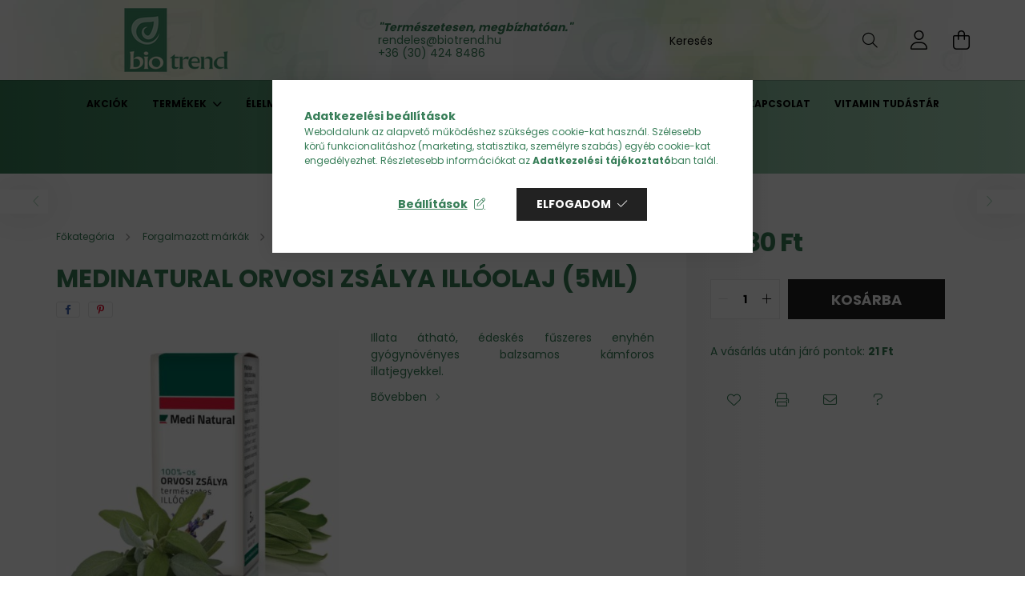

--- FILE ---
content_type: text/html; charset=UTF-8
request_url: https://www.biotrend.hu/spd/MN_0051/MediNatural-Orvosi-Zsalya-illoolaj-5ml
body_size: 26860
content:
<!DOCTYPE html>
<html lang="hu">
<head>
    <meta charset="utf-8">
<meta name="description" content="MediNatural Orvosi Zsálya illóolaj (5ml), Illata átható, édeskés fűszeres enyhén gyógynövényes balzsamos kámforos illatjegyekkel., biotrend.hu drogéria, fodrász">
<meta name="robots" content="index, follow">
<meta http-equiv="X-UA-Compatible" content="IE=Edge">
<meta property="og:site_name" content="BioTrend: fodrászkellék, gyógytea, vitamin, reformélelmiszer" />
<meta property="og:title" content="MediNatural Orvosi Zsálya illóolaj (5ml) - biotrend.hu drogé">
<meta property="og:description" content="MediNatural Orvosi Zsálya illóolaj (5ml), Illata átható, édeskés fűszeres enyhén gyógynövényes balzsamos kámforos illatjegyekkel., biotrend.hu drogéria, fodrász">
<meta property="og:type" content="product">
<meta property="og:url" content="https://www.biotrend.hu/spd/MN_0051/MediNatural-Orvosi-Zsalya-illoolaj-5ml">
<meta property="og:image" content="https://www.biotrend.hu/img/52772/MN_0051/MN_0051.jpg">
<meta name="facebook-domain-verification" content="3bt7qcbmn9nk98hqt1tymbkckb9e06">
<meta name="google-site-verification" content="CdIJtK4rkqVKACaDmuwVkA_KeHabIcWjHLbhj9sZKuo">
<meta name="mobile-web-app-capable" content="yes">
<meta name="apple-mobile-web-app-capable" content="yes">
<meta name="MobileOptimized" content="320">
<meta name="HandheldFriendly" content="true">

<title>MediNatural Orvosi Zsálya illóolaj (5ml) - biotrend.hu drogé</title>


<script>
var service_type="shop";
var shop_url_main="https://www.biotrend.hu";
var actual_lang="hu";
var money_len="0";
var money_thousend=" ";
var money_dec=",";
var shop_id=52772;
var unas_design_url="https:"+"/"+"/"+"www.biotrend.hu"+"/"+"!common_design"+"/"+"base"+"/"+"002101"+"/";
var unas_design_code='002101';
var unas_base_design_code='2100';
var unas_design_ver=4;
var unas_design_subver=4;
var unas_shop_url='https://www.biotrend.hu';
var responsive="yes";
var price_nullcut_disable=1;
var config_plus=new Array();
config_plus['product_tooltip']=1;
config_plus['cart_redirect']=1;
config_plus['money_type']='Ft';
config_plus['money_type_display']='Ft';
var lang_text=new Array();

var UNAS = UNAS || {};
UNAS.shop={"base_url":'https://www.biotrend.hu',"domain":'www.biotrend.hu',"username":'biotrend.unas.hu',"id":52772,"lang":'hu',"currency_type":'Ft',"currency_code":'HUF',"currency_rate":'1',"currency_length":0,"base_currency_length":0,"canonical_url":'https://www.biotrend.hu/spd/MN_0051/MediNatural-Orvosi-Zsalya-illoolaj-5ml'};
UNAS.design={"code":'002101',"page":'product_details'};
UNAS.api_auth="7792ce0b2fa05284c5026ebfdd2a98f0";
UNAS.customer={"email":'',"id":0,"group_id":0,"without_registration":0};
UNAS.shop["category_id"]="697407";
UNAS.shop["sku"]="MN_0051";
UNAS.shop["product_id"]="478365449";
UNAS.shop["only_private_customer_can_purchase"] = false;
 

UNAS.text = {
    "button_overlay_close": `Bezár`,
    "popup_window": `Felugró ablak`,
    "list": `lista`,
    "updating_in_progress": `frissítés folyamatban`,
    "updated": `frissítve`,
    "is_opened": `megnyitva`,
    "is_closed": `bezárva`,
    "deleted": `törölve`,
    "consent_granted": `hozzájárulás megadva`,
    "consent_rejected": `hozzájárulás elutasítva`,
    "field_is_incorrect": `mező hibás`,
    "error_title": `Hiba!`,
    "product_variants": `termék változatok`,
    "product_added_to_cart": `A termék a kosárba került`,
    "product_added_to_cart_with_qty_problem": `A termékből csak [qty_added_to_cart] [qty_unit] került kosárba`,
    "product_removed_from_cart": `A termék törölve a kosárból`,
    "reg_title_name": `Név`,
    "reg_title_company_name": `Cégnév`,
    "number_of_items_in_cart": `Kosárban lévő tételek száma`,
    "cart_is_empty": `A kosár üres`,
    "cart_updated": `A kosár frissült`,
    "mandatory": `Kötelező!`
};



UNAS.text["delete_from_favourites"]= `Törlés a kedvencek közül`;
UNAS.text["add_to_favourites"]= `Kedvencekhez`;








window.lazySizesConfig=window.lazySizesConfig || {};
window.lazySizesConfig.loadMode=1;
window.lazySizesConfig.loadHidden=false;

window.dataLayer = window.dataLayer || [];
function gtag(){dataLayer.push(arguments)};
gtag('js', new Date());
</script>

<script src="https://www.biotrend.hu/!common_packages/jquery/jquery-3.2.1.js?mod_time=1682493229"></script>
<script src="https://www.biotrend.hu/!common_packages/jquery/plugins/migrate/migrate.js?mod_time=1682493229"></script>
<script src="https://www.biotrend.hu/!common_packages/jquery/plugins/autocomplete/autocomplete.js?mod_time=1751447086"></script>
<script src="https://www.biotrend.hu/!common_packages/jquery/plugins/tools/overlay/overlay.js?mod_time=1759905183"></script>
<script src="https://www.biotrend.hu/!common_packages/jquery/plugins/tools/toolbox/toolbox.expose.js?mod_time=1725518406"></script>
<script src="https://www.biotrend.hu/!common_packages/jquery/plugins/lazysizes/lazysizes.min.js?mod_time=1682493229"></script>
<script src="https://www.biotrend.hu/!common_packages/jquery/plugins/lazysizes/plugins/bgset/ls.bgset.min.js?mod_time=1753337301"></script>
<script src="https://www.biotrend.hu/!common_packages/jquery/own/shop_common/exploded/common.js?mod_time=1769410770"></script>
<script src="https://www.biotrend.hu/!common_packages/jquery/own/shop_common/exploded/common_overlay.js?mod_time=1759905183"></script>
<script src="https://www.biotrend.hu/!common_packages/jquery/own/shop_common/exploded/common_shop_popup.js?mod_time=1759905183"></script>
<script src="https://www.biotrend.hu/!common_packages/jquery/own/shop_common/exploded/page_product_details.js?mod_time=1751447086"></script>
<script src="https://www.biotrend.hu/!common_packages/jquery/own/shop_common/exploded/function_favourites.js?mod_time=1725525526"></script>
<script src="https://www.biotrend.hu/!common_packages/jquery/own/shop_common/exploded/function_recommend.js?mod_time=1751447086"></script>
<script src="https://www.biotrend.hu/!common_packages/jquery/own/shop_common/exploded/function_product_print.js?mod_time=1725525526"></script>
<script src="https://www.biotrend.hu/!common_packages/jquery/plugins/hoverintent/hoverintent.js?mod_time=1682493229"></script>
<script src="https://www.biotrend.hu/!common_packages/jquery/own/shop_tooltip/shop_tooltip.js?mod_time=1759905183"></script>
<script src="https://www.biotrend.hu/!common_packages/jquery/plugins/responsive_menu/responsive_menu-unas.js?mod_time=1682493229"></script>
<script src="https://www.biotrend.hu/!common_design/base/002100/main.js?mod_time=1759905183"></script>
<script src="https://www.biotrend.hu/!common_packages/jquery/plugins/flickity/v3/flickity.pkgd.min.js?mod_time=1759905183"></script>
<script src="https://www.biotrend.hu/!common_packages/jquery/plugins/toastr/toastr.min.js?mod_time=1682493229"></script>
<script src="https://www.biotrend.hu/!common_packages/jquery/plugins/tippy/popper-2.4.4.min.js?mod_time=1682493229"></script>
<script src="https://www.biotrend.hu/!common_packages/jquery/plugins/tippy/tippy-bundle.umd.min.js?mod_time=1682493229"></script>
<script src="https://www.biotrend.hu/!common_packages/jquery/plugins/photoswipe/photoswipe.min.js?mod_time=1682493229"></script>
<script src="https://www.biotrend.hu/!common_packages/jquery/plugins/photoswipe/photoswipe-ui-default.min.js?mod_time=1682493229"></script>

<link href="https://www.biotrend.hu/temp/shop_52772_443e3e1ee409e82f2345bbae1234ee59.css?mod_time=1769864640" rel="stylesheet" type="text/css">

<link href="https://www.biotrend.hu/spd/MN_0051/MediNatural-Orvosi-Zsalya-illoolaj-5ml" rel="canonical">
<link href="https://www.biotrend.hu/shop_ordered/52772/design_pic/favicon.ico" rel="shortcut icon">
<script>
        var google_consent=1;
    
        gtag('consent', 'default', {
           'ad_storage': 'denied',
           'ad_user_data': 'denied',
           'ad_personalization': 'denied',
           'analytics_storage': 'denied',
           'functionality_storage': 'denied',
           'personalization_storage': 'denied',
           'security_storage': 'granted'
        });

    
        gtag('consent', 'update', {
           'ad_storage': 'denied',
           'ad_user_data': 'denied',
           'ad_personalization': 'denied',
           'analytics_storage': 'denied',
           'functionality_storage': 'denied',
           'personalization_storage': 'denied',
           'security_storage': 'granted'
        });

        </script>
    <script async src="https://www.googletagmanager.com/gtag/js?id=G-LXGGVMMVKB"></script>    <script>
    gtag('config', 'G-LXGGVMMVKB');

        </script>
        <script>
    var google_analytics=1;

                gtag('event', 'view_item', {
              "currency": "HUF",
              "value": '2080',
              "items": [
                  {
                      "item_id": "MN_0051",
                      "item_name": "MediNatural Orvosi Zsálya illóolaj (5ml)",
                      "item_category": "Forgalmazott márkák/Medinatural",
                      "price": '2080'
                  }
              ],
              'non_interaction': true
            });
               </script>
           <script>
        gtag('config', 'AW-10960580068',{'allow_enhanced_conversions':true});
                </script>
            <script>
        var google_ads=1;

                gtag('event','remarketing', {
            'ecomm_pagetype': 'product',
            'ecomm_prodid': ["MN_0051"],
            'ecomm_totalvalue': 2080        });
            </script>
    
    <script>
    var facebook_pixel=1;
    /* <![CDATA[ */
        !function(f,b,e,v,n,t,s){if(f.fbq)return;n=f.fbq=function(){n.callMethod?
            n.callMethod.apply(n,arguments):n.queue.push(arguments)};if(!f._fbq)f._fbq=n;
            n.push=n;n.loaded=!0;n.version='2.0';n.queue=[];t=b.createElement(e);t.async=!0;
            t.src=v;s=b.getElementsByTagName(e)[0];s.parentNode.insertBefore(t,s)}(window,
                document,'script','//connect.facebook.net/en_US/fbevents.js');

        fbq('init', '474234167945518');
                fbq('track', 'PageView', {}, {eventID:'PageView.aX7wXDkpIDA6xEacLkVGJAAAPAo'});
        
        fbq('track', 'ViewContent', {
            content_name: 'MediNatural Orvosi Zsálya illóolaj (5ml)',
            content_category: 'Forgalmazott márkák > Medinatural',
            content_ids: ['MN_0051'],
            contents: [{'id': 'MN_0051', 'quantity': '1'}],
            content_type: 'product',
            value: 2080,
            currency: 'HUF'
        }, {eventID:'ViewContent.aX7wXDkpIDA6xEacLkVGJAAAPAo'});

        
        $(document).ready(function() {
            $(document).on("addToCart", function(event, product_array){
                facebook_event('AddToCart',{
					content_name: product_array.name,
					content_category: product_array.category,
					content_ids: [product_array.sku],
					contents: [{'id': product_array.sku, 'quantity': product_array.qty}],
					content_type: 'product',
					value: product_array.price,
					currency: 'HUF'
				}, {eventID:'AddToCart.' + product_array.event_id});
            });

            $(document).on("addToFavourites", function(event, product_array){
                facebook_event('AddToWishlist', {
                    content_ids: [product_array.sku],
                    content_type: 'product'
                }, {eventID:'AddToFavourites.' + product_array.event_id});
            });
        });

    /* ]]> */
    </script>


    <meta content="width=device-width, initial-scale=1.0" name="viewport" />
    <link rel="preconnect" href="https://fonts.gstatic.com">
    <link rel="preload" href="https://fonts.googleapis.com/css2?family=Poppins:wght@400;700&display=swap" as="style" />
    <link rel="stylesheet" href="https://fonts.googleapis.com/css2?family=Poppins:wght@400;700&display=swap" media="print" onload="this.media='all'">
    <noscript>
        <link rel="stylesheet" href="https://fonts.googleapis.com/css2?family=Poppins:wght@400;700&display=swap" />
    </noscript>
    
    
    
    
    

    
    
    
            
        
        
        
        
        
    
    
</head>




<body class='design_ver4 design_subver1 design_subver2 design_subver3 design_subver4' id="ud_shop_artdet">
    <div id="fb-root"></div>
    <script>
        window.fbAsyncInit = function() {
            FB.init({
                xfbml            : true,
                version          : 'v22.0'
            });
        };
    </script>
    <script async defer crossorigin="anonymous" src="https://connect.facebook.net/hu_HU/sdk.js"></script>
    <div id="image_to_cart" style="display:none; position:absolute; z-index:100000;"></div>
<div class="overlay_common overlay_warning" id="overlay_cart_add"></div>
<script>$(document).ready(function(){ overlay_init("cart_add",{"onBeforeLoad":false}); });</script>
<div id="overlay_login_outer"></div>	
	<script>
	$(document).ready(function(){
	    var login_redir_init="";

		$("#overlay_login_outer").overlay({
			onBeforeLoad: function() {
                var login_redir_temp=login_redir_init;
                if (login_redir_act!="") {
                    login_redir_temp=login_redir_act;
                    login_redir_act="";
                }

									$.ajax({
						type: "GET",
						async: true,
						url: "https://www.biotrend.hu/shop_ajax/ajax_popup_login.php",
						data: {
							shop_id:"52772",
							lang_master:"hu",
                            login_redir:login_redir_temp,
							explicit:"ok",
							get_ajax:"1"
						},
						success: function(data){
							$("#overlay_login_outer").html(data);
							if (unas_design_ver >= 5) $("#overlay_login_outer").modal('show');
							$('#overlay_login1 input[name=shop_pass_login]').keypress(function(e) {
								var code = e.keyCode ? e.keyCode : e.which;
								if(code.toString() == 13) {		
									document.form_login_overlay.submit();		
								}	
							});	
						}
					});
								},
			top: 50,
			mask: {
	color: "#000000",
	loadSpeed: 200,
	maskId: "exposeMaskOverlay",
	opacity: 0.7
},
			closeOnClick: (config_plus['overlay_close_on_click_forced'] === 1),
			onClose: function(event, overlayIndex) {
				$("#login_redir").val("");
			},
			load: false
		});
		
			});
	function overlay_login() {
		$(document).ready(function(){
			$("#overlay_login_outer").overlay().load();
		});
	}
	function overlay_login_remind() {
        if (unas_design_ver >= 5) {
            $("#overlay_remind").overlay().load();
        } else {
            $(document).ready(function () {
                $("#overlay_login_outer").overlay().close();
                setTimeout('$("#overlay_remind").overlay().load();', 250);
            });
        }
	}

    var login_redir_act="";
    function overlay_login_redir(redir) {
        login_redir_act=redir;
        $("#overlay_login_outer").overlay().load();
    }
	</script>  
	<div class="overlay_common overlay_info" id="overlay_remind"></div>
<script>$(document).ready(function(){ overlay_init("remind",[]); });</script>

	<script>
    	function overlay_login_error_remind() {
		$(document).ready(function(){
			load_login=0;
			$("#overlay_error").overlay().close();
			setTimeout('$("#overlay_remind").overlay().load();', 250);	
		});
	}
	</script>  
	<div class="overlay_common overlay_info" id="overlay_newsletter"></div>
<script>$(document).ready(function(){ overlay_init("newsletter",[]); });</script>

<script>
function overlay_newsletter() {
    $(document).ready(function(){
        $("#overlay_newsletter").overlay().load();
    });
}
</script>
<div class="overlay_common overlay_error" id="overlay_script"></div>
<script>$(document).ready(function(){ overlay_init("script",[]); });</script>
    <script>
    $(document).ready(function() {
        $.ajax({
            type: "GET",
            url: "https://www.biotrend.hu/shop_ajax/ajax_stat.php",
            data: {master_shop_id:"52772",get_ajax:"1"}
        });
    });
    </script>
    

<div id="container" class="no-slideshow  page_shop_artdet_MN_0051 filter-not-exists">
            <header class="header position-relative">
            
            <div class="header-inner">
                <div class="header-container container">
                    <div class="row gutters-5 flex-nowrap justify-content-center align-items-center">
                            <div id="header_logo_img" class="js-element logo col-auto flex-shrink-1 order-2 order-xl-1" data-element-name="header_logo">
        <div class="header_logo-img-container">
            <div class="header_logo-img-wrapper">
                                                            <a href="https://www.biotrend.hu/">                        <picture>
                                                                                    <img                                  width="300" height="80"
                                                                  src="https://www.biotrend.hu/!common_design/custom/biotrend.unas.hu/element/layout_hu_header_logo-300x80_1_default.png?time=1645711420"
                                 srcset="https://www.biotrend.hu/!common_design/custom/biotrend.unas.hu/element/layout_hu_header_logo-300x80_1_default.png?time=1645711420 1x, https://www.biotrend.hu/!common_design/custom/biotrend.unas.hu/element/layout_hu_header_logo-300x80_1_default_retina.png?time=1645711420 2x"
                                 alt="BioTrend: fodrászkellék, gyógytea, vitamin, reformélelmiszer"/>
                        </picture>
                        </a>                                                </div>
        </div>
    </div>


                        <div class="header__left col-auto col-xl order-1 order-xl-2">
                            <div class="d-flex align-items-center justify-content-center">
                                <button type="button" class="hamburger__btn js-hamburger-btn dropdown--btn d-xl-none" id="hamburger__btn" aria-label="hamburger button" data-btn-for=".hamburger__dropdown">
                                    <span class="hamburger__btn-icon icon--hamburger"></span>
                                </button>
                                    <div class="js-element header_text_section_2 d-none d-xl-block" data-element-name="header_text_section_2">
        <div class="element__content ">
                            <div class="element__html slide-1"><p style="text-align: left;"><strong><span style="color: #377e58;"><em>"Természetesen, megbízhatóan."</em></span></strong></p>
<p style="text-align: left;"><span style="color: #377e58;"><a href="mailto:info@biotrend.hu" style="color: #377e58;">rendeles@biotrend.hu</a></span></p>
<p style="text-align: left;"><span style="color: #377e58;"><a href="tel:+36304248486" style="color: #377e58;">+36 (30) 424 8486</a></span></p></div>
                    </div>
    </div>

                            </div>
                        </div>

                        <div class="header__right col col-xl-auto order-3 py-3 py-lg-5">
                            <div class="d-flex align-items-center justify-content-end">
                                
                                
                                <div class="search-open-btn d-block d-lg-none icon--search text-center" onclick="toggleSearch();"></div>
                                <div class="search__container">
                                    <div class="search-box position-relative ml-auto container px-0 browser-is-chrome" id="box_search_content">
    <form name="form_include_search" id="form_include_search" action="https://www.biotrend.hu/shop_search.php" method="get">
        <div class="box-search-group mb-0">
            <input data-stay-visible-breakpoint="992" name="search" id="box_search_input" value=""
                   aria-label="Keresés" pattern=".{3,100}" title="Hosszabb kereső kifejezést írjon be!" placeholder="Keresés"
                   type="text" maxlength="100" class="ac_input form-control js-search-input" autocomplete="off" required            >
            <div class="search-box__search-btn-outer input-group-append" title="Keresés">
                <button class="search-btn" aria-label="Keresés">
                    <span class="search-btn-icon icon--search"></span>
                </button>
            </div>
            <div class="search__loading">
                <div class="loading-spinner--small"></div>
            </div>
        </div>
        <div class="search-box__mask"></div>
    </form>
    <div class="ac_results"></div>
</div>
<script>
    $(document).ready(function(){
        $(document).on('smartSearchInputLoseFocus', function(){
            if ($('.js-search-smart-autocomplete').length>0) {
                setTimeout(function(){
                    let height = $(window).height() - ($('.js-search-smart-autocomplete').offset().top - $(window).scrollTop()) - 20;
                    $('.search-smart-autocomplete').css('max-height', height + 'px');
                }, 300);
            }
        });
    });
</script>



                                </div>
                                <div class="profil__container">
                                                <div class="profile">
            <button type="button" class="profile__btn js-profile-btn dropdown--btn" id="profile__btn" data-orders="https://www.biotrend.hu/shop_order_track.php" aria-label="profile button" data-btn-for=".profile__dropdown">
                <span class="profile__btn-icon icon--head"></span>
            </button>
        </div>
    
                                </div>
                                <div class="cart-box__container pr-3 pr-xl-0">
                                    <button class="cart-box__btn dropdown--btn" aria-label="cart button" type="button" data-btn-for=".cart-box__dropdown">
                                        <span class="cart-box__btn-icon icon--cart">
                                                <span id='box_cart_content' class='cart-box'>            </span>
                                        </span>
                                    </button>
                                </div>
                            </div>
                        </div>
                    </div>
                </div>
            </div>
                            <div class="header-menus d-none d-xl-block">
                    <div class="container text-center position-relative">
                        <ul class="main-menus d-none d-lg-flex justify-content-center text-left js-main-menus-content cat-menus level-0 plus-menus level-0" data-level="0">
                                <li class='cat-menu  is-spec-item js-cat-menu-akcio' data-id="akcio">

        <span class="cat-menu__name font-weight-bold">
                            <a class='cat-menu__link font-weight-bold' href='https://www.biotrend.hu/akciok' >
                            Akciók            </a>
        </span>

            </li>
    <li class='cat-menu  has-child js-cat-menu-227008' data-id="227008">

        <span class="cat-menu__name font-weight-bold">
                            <a class='cat-menu__link font-weight-bold' href='https://www.biotrend.hu/termekek' >
                            Termékek            </a>
        </span>

        			    <div class="cat-menu__sublist js-sublist level-1 ">
        <div class="sublist-inner js-sublist-inner ps__child--consume">
            <div class="cat-menu__sublist-inner d-flex">
                <div class="flex-grow-1">
                    <ul class="cat-menus level-1 row" data-level="cat-level-1">
                                                    <li class="col-2 mb-5 cat-menu has-child js-cat-menu-198108" data-id="198108">
                                <span class="cat-menu__name text-uppercase font-weight-bold" >
                                    <a class="cat-menu__link" href="https://www.biotrend.hu/termekek/vitaminok-asvanyi-anyagok" >
                                    Vitaminok, ásványi anyagok
                                                                            </a>
                                </span>
                                                                        <div class="cat-menu__list level-2">
        <ul class="cat-menus level-2" data-level="cat-level-2">
                            <li class="cat-menu js-cat-menu-377680" data-id="377680">
                    <span class="cat-menu__name" >
                        <a class="cat-menu__link" href="https://www.biotrend.hu/termekek/vitaminok-asvanyi-anyagok/c-vitaminok" >                        C-vitaminok
                                                    </a>                    </span>
                                    </li>
                            <li class="cat-menu js-cat-menu-961238" data-id="961238">
                    <span class="cat-menu__name" >
                        <a class="cat-menu__link" href="https://www.biotrend.hu/termekek/vitaminok-asvanyi-anyagok/d-vitaminok" >                        D-vitaminok
                                                    </a>                    </span>
                                    </li>
                            <li class="cat-menu js-cat-menu-265979" data-id="265979">
                    <span class="cat-menu__name" >
                        <a class="cat-menu__link" href="https://www.biotrend.hu/termekek/vitaminok-asvanyi-anyagok/felnott-multivitaminok" >                        Felnőtt multivitaminok
                                                    </a>                    </span>
                                    </li>
                            <li class="cat-menu js-cat-menu-849425" data-id="849425">
                    <span class="cat-menu__name" >
                        <a class="cat-menu__link" href="https://www.biotrend.hu/termekek/vitaminok-asvanyi-anyagok/gyermek-multivitaminok" >                        Gyermek multivitaminok
                                                    </a>                    </span>
                                    </li>
                            <li class="cat-menu js-cat-menu-281359" data-id="281359">
                    <span class="cat-menu__name" >
                        <a class="cat-menu__link" href="https://www.biotrend.hu/termekek/vitaminok-asvanyi-anyagok/egyeb-vitaminok-abe-stb" >                        Egyéb vitaminok (A,B,E stb.)
                                                    </a>                    </span>
                                    </li>
                            <li class="cat-menu js-cat-menu-734955" data-id="734955">
                    <span class="cat-menu__name" >
                        <a class="cat-menu__link" href="https://www.biotrend.hu/termekek/vitaminok-asvanyi-anyagok/q10-keszitmenyek" >                        Q10 készítmények
                                                    </a>                    </span>
                                    </li>
                            <li class="cat-menu js-cat-menu-497220" data-id="497220">
                    <span class="cat-menu__name" >
                        <a class="cat-menu__link" href="https://www.biotrend.hu/termekek/vitaminok-asvanyi-anyagok/asvanyi-anyagok" >                        Ásványi anyagok
                                                    </a>                    </span>
                                    </li>
                                        <li class="cat-menu">
                    <a class="cat-menu__link cat-menu__all-cat font-s icon--a-chevron-right" href="https://www.biotrend.hu/termekek/vitaminok-asvanyi-anyagok">További kategóriák</a>
                </li>
                    </ul>
    </div>


                                                            </li>
                                                    <li class="col-2 mb-5 cat-menu has-child js-cat-menu-545972" data-id="545972">
                                <span class="cat-menu__name text-uppercase font-weight-bold" >
                                    <a class="cat-menu__link" href="https://www.biotrend.hu/termekek/kollagenek" >
                                    Kollagének
                                                                            </a>
                                </span>
                                                                        <div class="cat-menu__list level-2">
        <ul class="cat-menus level-2" data-level="cat-level-2">
                            <li class="cat-menu js-cat-menu-594775" data-id="594775">
                    <span class="cat-menu__name" >
                        <a class="cat-menu__link" href="https://www.biotrend.hu/termekek/kollagenek/kollagenporok" >                        Kollagénporok
                                                    </a>                    </span>
                                    </li>
                            <li class="cat-menu js-cat-menu-476721" data-id="476721">
                    <span class="cat-menu__name" >
                        <a class="cat-menu__link" href="https://www.biotrend.hu/termekek/kollagenek/kollagenkapszulak" >                        Kollagénkapszulák
                                                    </a>                    </span>
                                    </li>
                            <li class="cat-menu js-cat-menu-995913" data-id="995913">
                    <span class="cat-menu__name" >
                        <a class="cat-menu__link" href="https://www.biotrend.hu/termekek/kollagenek/kollagenitalok" >                        Kollagénitalok
                                                    </a>                    </span>
                                    </li>
                            <li class="cat-menu js-cat-menu-300711" data-id="300711">
                    <span class="cat-menu__name" >
                        <a class="cat-menu__link" href="https://www.biotrend.hu/termekek/kollagenek/kollagenes-kozmetikumok" >                        Kollagénes kozmetikumok
                                                    </a>                    </span>
                                    </li>
                                </ul>
    </div>


                                                            </li>
                                                    <li class="col-2 mb-5 cat-menu js-cat-menu-562428" data-id="562428">
                                <span class="cat-menu__name text-uppercase font-weight-bold" >
                                    <a class="cat-menu__link" href="https://www.biotrend.hu/termekek/allergia-erzekenyseg" >
                                    Allergia, érzékenység
                                                                            </a>
                                </span>
                                                            </li>
                                                    <li class="col-2 mb-5 cat-menu has-child js-cat-menu-766516" data-id="766516">
                                <span class="cat-menu__name text-uppercase font-weight-bold" >
                                    <a class="cat-menu__link" href="https://www.biotrend.hu/termekek/sulyproblemak" >
                                    Súlyproblémák
                                                                            </a>
                                </span>
                                                                        <div class="cat-menu__list level-2">
        <ul class="cat-menus level-2" data-level="cat-level-2">
                            <li class="cat-menu js-cat-menu-676119" data-id="676119">
                    <span class="cat-menu__name" >
                        <a class="cat-menu__link" href="https://www.biotrend.hu/termekek/sulyproblemak/teak" >                        Teák
                                                    </a>                    </span>
                                    </li>
                            <li class="cat-menu js-cat-menu-228909" data-id="228909">
                    <span class="cat-menu__name" >
                        <a class="cat-menu__link" href="https://www.biotrend.hu/termekek/sulyproblemak/kapszulak-tablettak" >                        Kapszulák, tabletták
                                                    </a>                    </span>
                                    </li>
                            <li class="cat-menu js-cat-menu-239697" data-id="239697">
                    <span class="cat-menu__name" >
                        <a class="cat-menu__link" href="https://www.biotrend.hu/termekek/sulyproblemak/italok-porok" >                        Italok, porok
                                                    </a>                    </span>
                                    </li>
                            <li class="cat-menu js-cat-menu-700692" data-id="700692">
                    <span class="cat-menu__name" >
                        <a class="cat-menu__link" href="https://www.biotrend.hu/termekek/sulyproblemak/kremek-es-gelek" >                        Krémek és gélek
                                                    </a>                    </span>
                                    </li>
                            <li class="cat-menu js-cat-menu-772802" data-id="772802">
                    <span class="cat-menu__name" >
                        <a class="cat-menu__link" href="https://www.biotrend.hu/termekek/sulyproblemak/egyeb" >                        Egyéb
                                                    </a>                    </span>
                                    </li>
                                </ul>
    </div>


                                                            </li>
                                                    <li class="col-2 mb-5 cat-menu has-child js-cat-menu-899720" data-id="899720">
                                <span class="cat-menu__name text-uppercase font-weight-bold" >
                                    <a class="cat-menu__link" href="https://www.biotrend.hu/termekek/lugositas" >
                                    Lúgosítás
                                                                            </a>
                                </span>
                                                                        <div class="cat-menu__list level-2">
        <ul class="cat-menus level-2" data-level="cat-level-2">
                            <li class="cat-menu js-cat-menu-545300" data-id="545300">
                    <span class="cat-menu__name" >
                        <a class="cat-menu__link" href="https://www.biotrend.hu/termekek/lugositas/kapszulak-tablettak" >                        Kapszulák, tabletták
                                                    </a>                    </span>
                                    </li>
                            <li class="cat-menu js-cat-menu-911587" data-id="911587">
                    <span class="cat-menu__name" >
                        <a class="cat-menu__link" href="https://www.biotrend.hu/termekek/lugositas/teak-porok" >                        Teák, porok
                                                    </a>                    </span>
                                    </li>
                            <li class="cat-menu js-cat-menu-149181" data-id="149181">
                    <span class="cat-menu__name" >
                        <a class="cat-menu__link" href="https://www.biotrend.hu/termekek/lugositas/italok-koncentratumok" >                        Italok, koncentrátumok
                                                    </a>                    </span>
                                    </li>
                                </ul>
    </div>


                                                            </li>
                                                    <li class="col-2 mb-5 cat-menu has-child js-cat-menu-329325" data-id="329325">
                                <span class="cat-menu__name text-uppercase font-weight-bold" >
                                    <a class="cat-menu__link" href="https://www.biotrend.hu/termekek/immunerosites" >
                                    Immunerősítés
                                                                            </a>
                                </span>
                                                                        <div class="cat-menu__list level-2">
        <ul class="cat-menus level-2" data-level="cat-level-2">
                            <li class="cat-menu js-cat-menu-607541" data-id="607541">
                    <span class="cat-menu__name" >
                        <a class="cat-menu__link" href="https://www.biotrend.hu/termekek/immunerosites/kapszulak-tablettak" >                        Kapszulák, tabletták
                                                    </a>                    </span>
                                    </li>
                            <li class="cat-menu js-cat-menu-940356" data-id="940356">
                    <span class="cat-menu__name" >
                        <a class="cat-menu__link" href="https://www.biotrend.hu/termekek/immunerosites/italok-porok-cseppek" >                        Italok, porok, cseppek
                                                    </a>                    </span>
                                    </li>
                            <li class="cat-menu js-cat-menu-314411" data-id="314411">
                    <span class="cat-menu__name" >
                        <a class="cat-menu__link" href="https://www.biotrend.hu/termekek/immunerosites/oldatok-ampullak" >                        Oldatok, ampullák
                                                    </a>                    </span>
                                    </li>
                            <li class="cat-menu js-cat-menu-964681" data-id="964681">
                    <span class="cat-menu__name" >
                        <a class="cat-menu__link" href="https://www.biotrend.hu/termekek/immunerosites/egyeb-termekek" >                        Egyéb termékek
                                                    </a>                    </span>
                                    </li>
                                </ul>
    </div>


                                                            </li>
                                                    <li class="col-2 mb-5 cat-menu has-child js-cat-menu-658845" data-id="658845">
                                <span class="cat-menu__name text-uppercase font-weight-bold" >
                                    <a class="cat-menu__link" href="https://www.biotrend.hu/termekek/teak" >
                                    Teák
                                                                            </a>
                                </span>
                                                                        <div class="cat-menu__list level-2">
        <ul class="cat-menus level-2" data-level="cat-level-2">
                            <li class="cat-menu js-cat-menu-105305" data-id="105305">
                    <span class="cat-menu__name" >
                        <a class="cat-menu__link" href="https://www.biotrend.hu/termekek/teak/gyogyteak" >                        Gyógyteák
                                                    </a>                    </span>
                                    </li>
                            <li class="cat-menu js-cat-menu-562845" data-id="562845">
                    <span class="cat-menu__name" >
                        <a class="cat-menu__link" href="https://www.biotrend.hu/termekek/teak/elvezeti-teak" >                        Élvezeti teák
                                                    </a>                    </span>
                                    </li>
                            <li class="cat-menu js-cat-menu-964636" data-id="964636">
                    <span class="cat-menu__name" >
                        <a class="cat-menu__link" href="https://www.biotrend.hu/termekek/teak/gyumolcsteak" >                        Gyümölcsteák
                                                    </a>                    </span>
                                    </li>
                            <li class="cat-menu js-cat-menu-519679" data-id="519679">
                    <span class="cat-menu__name" >
                        <a class="cat-menu__link" href="https://www.biotrend.hu/termekek/teak/fogyasztoteak" >                        Fogyasztóteák
                                                    </a>                    </span>
                                    </li>
                            <li class="cat-menu js-cat-menu-528547" data-id="528547">
                    <span class="cat-menu__name" >
                        <a class="cat-menu__link" href="https://www.biotrend.hu/termekek/teak/gyermekteak" >                        Gyermekteák
                                                    </a>                    </span>
                                    </li>
                                </ul>
    </div>


                                                            </li>
                                                    <li class="col-2 mb-5 cat-menu has-child js-cat-menu-988014" data-id="988014">
                                <span class="cat-menu__name text-uppercase font-weight-bold" >
                                    <a class="cat-menu__link" href="https://www.biotrend.hu/termekek/ferfi-bajok" >
                                    Férfi bajok
                                                                            </a>
                                </span>
                                                                        <div class="cat-menu__list level-2">
        <ul class="cat-menus level-2" data-level="cat-level-2">
                            <li class="cat-menu js-cat-menu-993073" data-id="993073">
                    <span class="cat-menu__name" >
                        <a class="cat-menu__link" href="https://www.biotrend.hu/termekek/ferfi-bajok/prosztata-gondokra" >                        Prosztata gondokra
                                                    </a>                    </span>
                                    </li>
                            <li class="cat-menu js-cat-menu-350641" data-id="350641">
                    <span class="cat-menu__name" >
                        <a class="cat-menu__link" href="https://www.biotrend.hu/termekek/ferfi-bajok/potencianovelok" >                        Potencianövelők
                                                    </a>                    </span>
                                    </li>
                                </ul>
    </div>


                                                            </li>
                                                    <li class="col-2 mb-5 cat-menu has-child js-cat-menu-876280" data-id="876280">
                                <span class="cat-menu__name text-uppercase font-weight-bold" >
                                    <a class="cat-menu__link" href="https://www.biotrend.hu/termekek/noi-problemak" >
                                    Női problémák
                                                                            </a>
                                </span>
                                                                        <div class="cat-menu__list level-2">
        <ul class="cat-menus level-2" data-level="cat-level-2">
                            <li class="cat-menu js-cat-menu-327027" data-id="327027">
                    <span class="cat-menu__name" >
                        <a class="cat-menu__link" href="https://www.biotrend.hu/termekek/noi-problemak/etrendkiegeszitok" >                        Étrendkiegészítők
                                                    </a>                    </span>
                                    </li>
                            <li class="cat-menu js-cat-menu-333931" data-id="333931">
                    <span class="cat-menu__name" >
                        <a class="cat-menu__link" href="https://www.biotrend.hu/termekek/noi-problemak/intimtisztalkodoszerek" >                        Intimtisztálkodószerek
                                                    </a>                    </span>
                                    </li>
                            <li class="cat-menu js-cat-menu-665664" data-id="665664">
                    <span class="cat-menu__name" >
                        <a class="cat-menu__link" href="https://www.biotrend.hu/termekek/noi-problemak/alakformalo-kremek" >                        Alakformáló krémek
                                                    </a>                    </span>
                                    </li>
                            <li class="cat-menu js-cat-menu-743192" data-id="743192">
                    <span class="cat-menu__name" >
                        <a class="cat-menu__link" href="https://www.biotrend.hu/termekek/noi-problemak/felfazas-elleni-termekek" >                        Felfázás elleni termékek
                                                    </a>                    </span>
                                    </li>
                            <li class="cat-menu js-cat-menu-877117" data-id="877117">
                    <span class="cat-menu__name" >
                        <a class="cat-menu__link" href="https://www.biotrend.hu/termekek/noi-problemak/inkontinenciaproblemak" >                        Inkontinenciaproblémák
                                                    </a>                    </span>
                                    </li>
                            <li class="cat-menu js-cat-menu-433017" data-id="433017">
                    <span class="cat-menu__name" >
                        <a class="cat-menu__link" href="https://www.biotrend.hu/termekek/noi-problemak/menopauza" >                        Menopauza
                                                    </a>                    </span>
                                    </li>
                            <li class="cat-menu js-cat-menu-243809" data-id="243809">
                    <span class="cat-menu__name" >
                        <a class="cat-menu__link" href="https://www.biotrend.hu/termekek/noi-problemak/pms" >                        PMS
                                                    </a>                    </span>
                                    </li>
                                        <li class="cat-menu">
                    <a class="cat-menu__link cat-menu__all-cat font-s icon--a-chevron-right" href="https://www.biotrend.hu/termekek/noi-problemak">További kategóriák</a>
                </li>
                    </ul>
    </div>


                                                            </li>
                                                    <li class="col-2 mb-5 cat-menu js-cat-menu-880605" data-id="880605">
                                <span class="cat-menu__name text-uppercase font-weight-bold" >
                                    <a class="cat-menu__link" href="https://www.biotrend.hu/termekek/fulgyertyak-testgyertyak" >
                                    Fülgyertyák, testgyertyák
                                                                            </a>
                                </span>
                                                            </li>
                                                    <li class="col-2 mb-5 cat-menu has-child js-cat-menu-505492" data-id="505492">
                                <span class="cat-menu__name text-uppercase font-weight-bold" >
                                    <a class="cat-menu__link" href="https://www.biotrend.hu/termekek/aromaterapia-illoolajak" >
                                    Aromaterápia, illóolajak
                                                                            </a>
                                </span>
                                                                        <div class="cat-menu__list level-2">
        <ul class="cat-menus level-2" data-level="cat-level-2">
                            <li class="cat-menu js-cat-menu-229814" data-id="229814">
                    <span class="cat-menu__name" >
                        <a class="cat-menu__link" href="https://www.biotrend.hu/termekek/aromaterapia-illoolajak/illoolajok" >                        Illóolajok
                                                    </a>                    </span>
                                    </li>
                            <li class="cat-menu js-cat-menu-687136" data-id="687136">
                    <span class="cat-menu__name" >
                        <a class="cat-menu__link" href="https://www.biotrend.hu/termekek/aromaterapia-illoolajak/bio-illoolajok" >                        Bio illóolajok
                                                    </a>                    </span>
                                    </li>
                            <li class="cat-menu js-cat-menu-374439" data-id="374439">
                    <span class="cat-menu__name" >
                        <a class="cat-menu__link" href="https://www.biotrend.hu/termekek/aromaterapia-illoolajak/szauna-olajok" >                        Szauna olajok
                                                    </a>                    </span>
                                    </li>
                            <li class="cat-menu js-cat-menu-251108" data-id="251108">
                    <span class="cat-menu__name" >
                        <a class="cat-menu__link" href="https://www.biotrend.hu/termekek/aromaterapia-illoolajak/legfrissitok" >                        Légfrissítők
                                                    </a>                    </span>
                                    </li>
                                </ul>
    </div>


                                                            </li>
                                                    <li class="col-2 mb-5 cat-menu has-child js-cat-menu-775179" data-id="775179">
                                <span class="cat-menu__name text-uppercase font-weight-bold" >
                                    <a class="cat-menu__link" href="https://www.biotrend.hu/termekek/vercukorszint" >
                                    Vércukorszint
                                                                            </a>
                                </span>
                                                                        <div class="cat-menu__list level-2">
        <ul class="cat-menus level-2" data-level="cat-level-2">
                            <li class="cat-menu js-cat-menu-979238" data-id="979238">
                    <span class="cat-menu__name" >
                        <a class="cat-menu__link" href="https://www.biotrend.hu/termekek/vercukorszint/kapszulak-tablettak" >                        Kapszulák, tabletták
                                                    </a>                    </span>
                                    </li>
                            <li class="cat-menu js-cat-menu-157445" data-id="157445">
                    <span class="cat-menu__name" >
                        <a class="cat-menu__link" href="https://www.biotrend.hu/termekek/vercukorszint/teak" >                        Teák, cseppek
                                                    </a>                    </span>
                                    </li>
                                </ul>
    </div>


                                                            </li>
                                                    <li class="col-2 mb-5 cat-menu has-child js-cat-menu-273222" data-id="273222">
                                <span class="cat-menu__name text-uppercase font-weight-bold" >
                                    <a class="cat-menu__link" href="https://www.biotrend.hu/termekek/csontritkulas" >
                                    Csontritkulás
                                                                            </a>
                                </span>
                                                                        <div class="cat-menu__list level-2">
        <ul class="cat-menus level-2" data-level="cat-level-2">
                            <li class="cat-menu js-cat-menu-898291" data-id="898291">
                    <span class="cat-menu__name" >
                        <a class="cat-menu__link" href="https://www.biotrend.hu/termekek/csontritkulas/kapszulak-tablettak" >                        Kapszulák, tabletták
                                                    </a>                    </span>
                                    </li>
                            <li class="cat-menu js-cat-menu-905368" data-id="905368">
                    <span class="cat-menu__name" >
                        <a class="cat-menu__link" href="https://www.biotrend.hu/termekek/csontritkulas/egyeb-termekek" >                        Egyéb termékek
                                                    </a>                    </span>
                                    </li>
                                </ul>
    </div>


                                                            </li>
                                                    <li class="col-2 mb-5 cat-menu has-child js-cat-menu-542857" data-id="542857">
                                <span class="cat-menu__name text-uppercase font-weight-bold" >
                                    <a class="cat-menu__link" href="https://www.biotrend.hu/termekek/fejfajas-migren" >
                                    Fejfájás, migrén
                                                                            </a>
                                </span>
                                                                        <div class="cat-menu__list level-2">
        <ul class="cat-menus level-2" data-level="cat-level-2">
                            <li class="cat-menu js-cat-menu-101435" data-id="101435">
                    <span class="cat-menu__name" >
                        <a class="cat-menu__link" href="https://www.biotrend.hu/termekek/fejfajas-migren/kapszulak-tablettak" >                        Kapszulák, tabletták
                                                    </a>                    </span>
                                    </li>
                            <li class="cat-menu js-cat-menu-176879" data-id="176879">
                    <span class="cat-menu__name" >
                        <a class="cat-menu__link" href="https://www.biotrend.hu/termekek/fejfajas-migren/teak" >                        Teák
                                                    </a>                    </span>
                                    </li>
                                </ul>
    </div>


                                                            </li>
                                                    <li class="col-2 mb-5 cat-menu has-child js-cat-menu-877643" data-id="877643">
                                <span class="cat-menu__name text-uppercase font-weight-bold" >
                                    <a class="cat-menu__link" href="https://www.biotrend.hu/termekek/alvasproblemak" >
                                    Alvásproblémák
                                                                            </a>
                                </span>
                                                                        <div class="cat-menu__list level-2">
        <ul class="cat-menus level-2" data-level="cat-level-2">
                            <li class="cat-menu js-cat-menu-651849" data-id="651849">
                    <span class="cat-menu__name" >
                        <a class="cat-menu__link" href="https://www.biotrend.hu/termekek/alvasproblemak/kapszulak-tablettak" >                        Kapszulák, tabletták
                                                    </a>                    </span>
                                    </li>
                            <li class="cat-menu js-cat-menu-153977" data-id="153977">
                    <span class="cat-menu__name" >
                        <a class="cat-menu__link" href="https://www.biotrend.hu/termekek/alvasproblemak/teak" >                        Teák
                                                    </a>                    </span>
                                    </li>
                                </ul>
    </div>


                                                            </li>
                                                    <li class="col-2 mb-5 cat-menu has-child js-cat-menu-428374" data-id="428374">
                                <span class="cat-menu__name text-uppercase font-weight-bold" >
                                    <a class="cat-menu__link" href="https://www.biotrend.hu/termekek/majproblemak" >
                                    Májproblémák
                                                                            </a>
                                </span>
                                                                        <div class="cat-menu__list level-2">
        <ul class="cat-menus level-2" data-level="cat-level-2">
                            <li class="cat-menu js-cat-menu-433700" data-id="433700">
                    <span class="cat-menu__name" >
                        <a class="cat-menu__link" href="https://www.biotrend.hu/termekek/majproblemak/kapszulak-tablettak" >                        Kapszulák, tabletták
                                                    </a>                    </span>
                                    </li>
                            <li class="cat-menu js-cat-menu-435955" data-id="435955">
                    <span class="cat-menu__name" >
                        <a class="cat-menu__link" href="https://www.biotrend.hu/termekek/majproblemak/teak" >                        Teák
                                                    </a>                    </span>
                                    </li>
                                </ul>
    </div>


                                                            </li>
                                                    <li class="col-2 mb-5 cat-menu js-cat-menu-889345" data-id="889345">
                                <span class="cat-menu__name text-uppercase font-weight-bold" >
                                    <a class="cat-menu__link" href="https://www.biotrend.hu/termekek/cbd-termekek" >
                                    CBD termékek
                                                                            </a>
                                </span>
                                                            </li>
                                                    <li class="col-2 mb-5 cat-menu has-child js-cat-menu-899808" data-id="899808">
                                <span class="cat-menu__name text-uppercase font-weight-bold" >
                                    <a class="cat-menu__link" href="https://www.biotrend.hu/termekek/emesztes-epe" >
                                    Emésztés, epe
                                                                            </a>
                                </span>
                                                                        <div class="cat-menu__list level-2">
        <ul class="cat-menus level-2" data-level="cat-level-2">
                            <li class="cat-menu js-cat-menu-270736" data-id="270736">
                    <span class="cat-menu__name" >
                        <a class="cat-menu__link" href="https://www.biotrend.hu/termekek/emesztes-epe/kapszulak-tablettak" >                        Kapszulák, tabletták
                                                    </a>                    </span>
                                    </li>
                            <li class="cat-menu js-cat-menu-276586" data-id="276586">
                    <span class="cat-menu__name" >
                        <a class="cat-menu__link" href="https://www.biotrend.hu/termekek/emesztes-epe/italok-koncentratumok" >                        Italok, koncentrátumok
                                                    </a>                    </span>
                                    </li>
                            <li class="cat-menu js-cat-menu-475074" data-id="475074">
                    <span class="cat-menu__name" >
                        <a class="cat-menu__link" href="https://www.biotrend.hu/termekek/emesztes-epe/cseppek-teak" >                        Cseppek, teák
                                                    </a>                    </span>
                                    </li>
                                </ul>
    </div>


                                                            </li>
                                                    <li class="col-2 mb-5 cat-menu has-child js-cat-menu-581696" data-id="581696">
                                <span class="cat-menu__name text-uppercase font-weight-bold" >
                                    <a class="cat-menu__link" href="https://www.biotrend.hu/termekek/ful-orr-gege" >
                                    Fül, orr, gége
                                                                            </a>
                                </span>
                                                                        <div class="cat-menu__list level-2">
        <ul class="cat-menus level-2" data-level="cat-level-2">
                            <li class="cat-menu js-cat-menu-764477" data-id="764477">
                    <span class="cat-menu__name" >
                        <a class="cat-menu__link" href="https://www.biotrend.hu/termekek/ful-orr-gege/fulproblemak" >                        Fülproblémák
                                                    </a>                    </span>
                                    </li>
                            <li class="cat-menu js-cat-menu-196227" data-id="196227">
                    <span class="cat-menu__name" >
                        <a class="cat-menu__link" href="https://www.biotrend.hu/termekek/ful-orr-gege/leguti-problemak" >                        Léguti problémák
                                                    </a>                    </span>
                                    </li>
                                </ul>
    </div>


                                                            </li>
                                                    <li class="col-2 mb-5 cat-menu has-child js-cat-menu-336415" data-id="336415">
                                <span class="cat-menu__name text-uppercase font-weight-bold" >
                                    <a class="cat-menu__link" href="https://www.biotrend.hu/termekek/gyogygombakeszitmenyek" >
                                    Gyógygombakészítmények
                                                                            </a>
                                </span>
                                                                        <div class="cat-menu__list level-2">
        <ul class="cat-menus level-2" data-level="cat-level-2">
                            <li class="cat-menu js-cat-menu-556701" data-id="556701">
                    <span class="cat-menu__name" >
                        <a class="cat-menu__link" href="https://www.biotrend.hu/termekek/gyogygombakeszitmenyek/kapszulak-tablettak" >                        Kapszulák, tabletták
                                                    </a>                    </span>
                                    </li>
                            <li class="cat-menu js-cat-menu-239227" data-id="239227">
                    <span class="cat-menu__name" >
                        <a class="cat-menu__link" href="https://www.biotrend.hu/termekek/gyogygombakeszitmenyek/cseppek-ampullak" >                        Cseppek, ampullák
                                                    </a>                    </span>
                                    </li>
                                </ul>
    </div>


                                                            </li>
                                                    <li class="col-2 mb-5 cat-menu has-child js-cat-menu-792155" data-id="792155">
                                <span class="cat-menu__name text-uppercase font-weight-bold" >
                                    <a class="cat-menu__link" href="https://www.biotrend.hu/termekek/idegrendszer-koncentracio" >
                                    Idegrendszer, koncentráció
                                                                            </a>
                                </span>
                                                                        <div class="cat-menu__list level-2">
        <ul class="cat-menus level-2" data-level="cat-level-2">
                            <li class="cat-menu js-cat-menu-636525" data-id="636525">
                    <span class="cat-menu__name" >
                        <a class="cat-menu__link" href="https://www.biotrend.hu/termekek/idegrendszer-koncentracio/nyugtatok-altatok" >                        Nyugtatók, altatók
                                                    </a>                    </span>
                                    </li>
                            <li class="cat-menu js-cat-menu-391824" data-id="391824">
                    <span class="cat-menu__name" >
                        <a class="cat-menu__link" href="https://www.biotrend.hu/termekek/idegrendszer-koncentracio/depresszio-stressz" >                        Depresszió, stressz
                                                    </a>                    </span>
                                    </li>
                            <li class="cat-menu js-cat-menu-529747" data-id="529747">
                    <span class="cat-menu__name" >
                        <a class="cat-menu__link" href="https://www.biotrend.hu/termekek/idegrendszer-koncentracio/cbd-olaj" >                        CBD olaj
                                                    </a>                    </span>
                                    </li>
                            <li class="cat-menu js-cat-menu-283146" data-id="283146">
                    <span class="cat-menu__name" >
                        <a class="cat-menu__link" href="https://www.biotrend.hu/termekek/idegrendszer-koncentracio/teak" >                        Teák
                                                    </a>                    </span>
                                    </li>
                                </ul>
    </div>


                                                            </li>
                                                    <li class="col-2 mb-5 cat-menu js-cat-menu-868806" data-id="868806">
                                <span class="cat-menu__name text-uppercase font-weight-bold" >
                                    <a class="cat-menu__link" href="https://www.biotrend.hu/termekek/megfazas-influenza" >
                                    Megfázás, influenza
                                                                            </a>
                                </span>
                                                            </li>
                                                    <li class="col-2 mb-5 cat-menu has-child js-cat-menu-491311" data-id="491311">
                                <span class="cat-menu__name text-uppercase font-weight-bold" >
                                    <a class="cat-menu__link" href="https://www.biotrend.hu/termekek/meregtelenites" >
                                    Méregtelenítés
                                                                            </a>
                                </span>
                                                                        <div class="cat-menu__list level-2">
        <ul class="cat-menus level-2" data-level="cat-level-2">
                            <li class="cat-menu js-cat-menu-229229" data-id="229229">
                    <span class="cat-menu__name" >
                        <a class="cat-menu__link" href="https://www.biotrend.hu/termekek/meregtelenites/italok-olajok-porok-cseppek" >                        Italok, olajok, porok, cseppek
                                                    </a>                    </span>
                                    </li>
                            <li class="cat-menu js-cat-menu-812218" data-id="812218">
                    <span class="cat-menu__name" >
                        <a class="cat-menu__link" href="https://www.biotrend.hu/termekek/meregtelenites/kapszulak-tablettak" >                        Kapszulák, tabletták
                                                    </a>                    </span>
                                    </li>
                            <li class="cat-menu js-cat-menu-695048" data-id="695048">
                    <span class="cat-menu__name" >
                        <a class="cat-menu__link" href="https://www.biotrend.hu/termekek/meregtelenites/teak" >                        Teák
                                                    </a>                    </span>
                                    </li>
                                </ul>
    </div>


                                                            </li>
                                                    <li class="col-2 mb-5 cat-menu js-cat-menu-569765" data-id="569765">
                                <span class="cat-menu__name text-uppercase font-weight-bold" >
                                    <a class="cat-menu__link" href="https://www.biotrend.hu/termekek/beltisztitas" >
                                    Béltisztítás
                                                                            </a>
                                </span>
                                                            </li>
                                                    <li class="col-2 mb-5 cat-menu js-cat-menu-901519" data-id="901519">
                                <span class="cat-menu__name text-uppercase font-weight-bold" >
                                    <a class="cat-menu__link" href="https://www.biotrend.hu/termekek/belflora" >
                                    Bélflóra
                                                                            </a>
                                </span>
                                                            </li>
                                                    <li class="col-2 mb-5 cat-menu has-child js-cat-menu-779071" data-id="779071">
                                <span class="cat-menu__name text-uppercase font-weight-bold" >
                                    <a class="cat-menu__link" href="https://www.biotrend.hu/termekek/porc-es-izulet" >
                                    Porc, izom és ízület
                                                                            </a>
                                </span>
                                                                        <div class="cat-menu__list level-2">
        <ul class="cat-menus level-2" data-level="cat-level-2">
                            <li class="cat-menu js-cat-menu-519496" data-id="519496">
                    <span class="cat-menu__name" >
                        <a class="cat-menu__link" href="https://www.biotrend.hu/termekek/porc-es-izulet/kapszulak-tablettak" >                        Kapszulák, tabletták
                                                    </a>                    </span>
                                    </li>
                            <li class="cat-menu js-cat-menu-269742" data-id="269742">
                    <span class="cat-menu__name" >
                        <a class="cat-menu__link" href="https://www.biotrend.hu/termekek/porc-es-izulet/kollagenkeszitmenyek-porok-cseppek" >                        Kollagénkészítmények, porok, cseppek
                                                    </a>                    </span>
                                    </li>
                            <li class="cat-menu js-cat-menu-283642" data-id="283642">
                    <span class="cat-menu__name" >
                        <a class="cat-menu__link" href="https://www.biotrend.hu/termekek/porc-es-izulet/balzsamok-kremek" >                        Balzsamok, krémek
                                                    </a>                    </span>
                                    </li>
                                </ul>
    </div>


                                                            </li>
                                                    <li class="col-2 mb-5 cat-menu js-cat-menu-334940" data-id="334940">
                                <span class="cat-menu__name text-uppercase font-weight-bold" >
                                    <a class="cat-menu__link" href="https://www.biotrend.hu/termekek/szem-egeszsege" >
                                    Szem egészsége
                                                                            </a>
                                </span>
                                                            </li>
                                                    <li class="col-2 mb-5 cat-menu js-cat-menu-797949" data-id="797949">
                                <span class="cat-menu__name text-uppercase font-weight-bold" >
                                    <a class="cat-menu__link" href="https://www.biotrend.hu/termekek/pajzsmirigyproblemak" >
                                    Pajzsmirigyproblémák
                                                                            </a>
                                </span>
                                                            </li>
                                                    <li class="col-2 mb-5 cat-menu has-child js-cat-menu-224618" data-id="224618">
                                <span class="cat-menu__name text-uppercase font-weight-bold" >
                                    <a class="cat-menu__link" href="https://www.biotrend.hu/termekek/sziv-es-errendszer" >
                                    Szív és érrendszer
                                                                            </a>
                                </span>
                                                                        <div class="cat-menu__list level-2">
        <ul class="cat-menus level-2" data-level="cat-level-2">
                            <li class="cat-menu js-cat-menu-284168" data-id="284168">
                    <span class="cat-menu__name" >
                        <a class="cat-menu__link" href="https://www.biotrend.hu/termekek/sziv-es-errendszer/vernyomas" >                        Vérnyomás
                                                    </a>                    </span>
                                    </li>
                            <li class="cat-menu js-cat-menu-808329" data-id="808329">
                    <span class="cat-menu__name" >
                        <a class="cat-menu__link" href="https://www.biotrend.hu/termekek/sziv-es-errendszer/verkeringes" >                        Vérkeringés
                                                    </a>                    </span>
                                    </li>
                            <li class="cat-menu js-cat-menu-371137" data-id="371137">
                    <span class="cat-menu__name" >
                        <a class="cat-menu__link" href="https://www.biotrend.hu/termekek/sziv-es-errendszer/koleszterin" >                        Koleszterin
                                                    </a>                    </span>
                                    </li>
                            <li class="cat-menu js-cat-menu-248701" data-id="248701">
                    <span class="cat-menu__name" >
                        <a class="cat-menu__link" href="https://www.biotrend.hu/termekek/sziv-es-errendszer/viszer" >                        Viszér
                                                    </a>                    </span>
                                    </li>
                                </ul>
    </div>


                                                            </li>
                                                    <li class="col-2 mb-5 cat-menu has-child js-cat-menu-235311" data-id="235311">
                                <span class="cat-menu__name text-uppercase font-weight-bold" >
                                    <a class="cat-menu__link" href="https://www.biotrend.hu/termekek/urologia-vese" >
                                    Urológia, vese
                                                                            </a>
                                </span>
                                                                        <div class="cat-menu__list level-2">
        <ul class="cat-menus level-2" data-level="cat-level-2">
                            <li class="cat-menu js-cat-menu-384506" data-id="384506">
                    <span class="cat-menu__name" >
                        <a class="cat-menu__link" href="https://www.biotrend.hu/termekek/urologia-vese/kapszulak-tablettak" >                        Kapszulák, tabletták
                                                    </a>                    </span>
                                    </li>
                            <li class="cat-menu js-cat-menu-907665" data-id="907665">
                    <span class="cat-menu__name" >
                        <a class="cat-menu__link" href="https://www.biotrend.hu/termekek/urologia-vese/italok-porok" >                        Italok, porok
                                                    </a>                    </span>
                                    </li>
                            <li class="cat-menu js-cat-menu-271823" data-id="271823">
                    <span class="cat-menu__name" >
                        <a class="cat-menu__link" href="https://www.biotrend.hu/termekek/urologia-vese/vesevedo-vesetisztito-teak" >                        Vesevédő, vesetisztító teák
                                                    </a>                    </span>
                                    </li>
                            <li class="cat-menu js-cat-menu-666164" data-id="666164">
                    <span class="cat-menu__name" >
                        <a class="cat-menu__link" href="https://www.biotrend.hu/Vizhajtok" >                        Vízhajtók
                                                    </a>                    </span>
                                    </li>
                                </ul>
    </div>


                                                            </li>
                                                    <li class="col-2 mb-5 cat-menu js-cat-menu-241055" data-id="241055">
                                <span class="cat-menu__name text-uppercase font-weight-bold" >
                                    <a class="cat-menu__link" href="https://www.biotrend.hu/termekek/szunyog--es-kullancsriasztok" >
                                    Szúnyog- és kullancsriasztók
                                                                            </a>
                                </span>
                                                            </li>
                                                    <li class="col-2 mb-5 cat-menu has-child js-cat-menu-818030" data-id="818030">
                                <span class="cat-menu__name text-uppercase font-weight-bold" >
                                    <a class="cat-menu__link" href="https://www.biotrend.hu/termekek/babamama" >
                                    Baba,mama
                                                                            </a>
                                </span>
                                                                        <div class="cat-menu__list level-2">
        <ul class="cat-menus level-2" data-level="cat-level-2">
                            <li class="cat-menu js-cat-menu-268194" data-id="268194">
                    <span class="cat-menu__name" >
                        <a class="cat-menu__link" href="https://www.biotrend.hu/termekek/babamama/baba" >                        Baba
                                                    </a>                    </span>
                                    </li>
                            <li class="cat-menu js-cat-menu-224906" data-id="224906">
                    <span class="cat-menu__name" >
                        <a class="cat-menu__link" href="https://www.biotrend.hu/termekek/babamama/mama" >                        Mama
                                                    </a>                    </span>
                                    </li>
                                </ul>
    </div>


                                                            </li>
                                                    <li class="col-2 mb-5 cat-menu js-cat-menu-806144" data-id="806144">
                                <span class="cat-menu__name text-uppercase font-weight-bold" >
                                    <a class="cat-menu__link" href="https://www.biotrend.hu/Bor-haj-korom" >
                                    Bőr, haj köröm
                                                                            </a>
                                </span>
                                                            </li>
                                            </ul>
                </div>
                            </div>
        </div>
    </div>


            </li>
    <li class='cat-menu  has-child js-cat-menu-129717' data-id="129717">

        <span class="cat-menu__name font-weight-bold">
                            <a class='cat-menu__link font-weight-bold' href='https://www.biotrend.hu/elelmiszerek' >
                            Élelmiszerek            </a>
        </span>

        			    <div class="cat-menu__sublist js-sublist level-1 ">
        <div class="sublist-inner js-sublist-inner ps__child--consume">
            <div class="cat-menu__sublist-inner d-flex">
                <div class="flex-grow-1">
                    <ul class="cat-menus level-1 row" data-level="cat-level-1">
                                                    <li class="col-2 mb-5 cat-menu js-cat-menu-390072" data-id="390072">
                                <span class="cat-menu__name text-uppercase font-weight-bold" >
                                    <a class="cat-menu__link" href="https://www.biotrend.hu/elelmiszerek/diabetikus-termekek" >
                                    Diabetikus termékek
                                                                            </a>
                                </span>
                                                            </li>
                                                    <li class="col-2 mb-5 cat-menu js-cat-menu-468824" data-id="468824">
                                <span class="cat-menu__name text-uppercase font-weight-bold" >
                                    <a class="cat-menu__link" href="https://www.biotrend.hu/elelmiszerek/glutenmentes-elelmiszerek" >
                                    Gluténmentes élelmiszerek
                                                                            </a>
                                </span>
                                                            </li>
                                                    <li class="col-2 mb-5 cat-menu js-cat-menu-794363" data-id="794363">
                                <span class="cat-menu__name text-uppercase font-weight-bold" >
                                    <a class="cat-menu__link" href="https://www.biotrend.hu/elelmiszerek/cukrok-edesitok-zselesitok" >
                                    Cukrok, édesítők, zselésítők
                                                                            </a>
                                </span>
                                                            </li>
                                                    <li class="col-2 mb-5 cat-menu js-cat-menu-804760" data-id="804760">
                                <span class="cat-menu__name text-uppercase font-weight-bold" >
                                    <a class="cat-menu__link" href="https://www.biotrend.hu/elelmiszerek/sok" >
                                    Sók
                                                                            </a>
                                </span>
                                                            </li>
                                                    <li class="col-2 mb-5 cat-menu js-cat-menu-108329" data-id="108329">
                                <span class="cat-menu__name text-uppercase font-weight-bold" >
                                    <a class="cat-menu__link" href="https://www.biotrend.hu/elelmiszerek/vegetarianus-es-vegan-elelmiszerek" >
                                    Vegetáriánus és vegán élelmiszerek
                                                                            </a>
                                </span>
                                                            </li>
                                                    <li class="col-2 mb-5 cat-menu js-cat-menu-243979" data-id="243979">
                                <span class="cat-menu__name text-uppercase font-weight-bold" >
                                    <a class="cat-menu__link" href="https://www.biotrend.hu/elelmiszerek/fuszerek" >
                                    Fűszerek
                                                                            </a>
                                </span>
                                                            </li>
                                                    <li class="col-2 mb-5 cat-menu js-cat-menu-577519" data-id="577519">
                                <span class="cat-menu__name text-uppercase font-weight-bold" >
                                    <a class="cat-menu__link" href="https://www.biotrend.hu/elelmiszerek/pelyhek" >
                                    Pelyhek
                                                                            </a>
                                </span>
                                                            </li>
                                                    <li class="col-2 mb-5 cat-menu js-cat-menu-779598" data-id="779598">
                                <span class="cat-menu__name text-uppercase font-weight-bold" >
                                    <a class="cat-menu__link" href="https://www.biotrend.hu/elelmiszerek/lisztek-korpak" >
                                    Lisztek, korpák
                                                                            </a>
                                </span>
                                                            </li>
                                                    <li class="col-2 mb-5 cat-menu js-cat-menu-662128" data-id="662128">
                                <span class="cat-menu__name text-uppercase font-weight-bold" >
                                    <a class="cat-menu__link" href="https://www.biotrend.hu/elelmiszerek/magok-babok-gabonak" >
                                    Magok, babok, gabonák
                                                                            </a>
                                </span>
                                                            </li>
                                                    <li class="col-2 mb-5 cat-menu js-cat-menu-987023" data-id="987023">
                                <span class="cat-menu__name text-uppercase font-weight-bold" >
                                    <a class="cat-menu__link" href="https://www.biotrend.hu/elelmiszerek/aszalmanyok-szaritott-gyumolcsok" >
                                    Aszalmányok, szárított gyümölcsök
                                                                            </a>
                                </span>
                                                            </li>
                                                    <li class="col-2 mb-5 cat-menu js-cat-menu-864935" data-id="864935">
                                <span class="cat-menu__name text-uppercase font-weight-bold" >
                                    <a class="cat-menu__link" href="https://www.biotrend.hu/elelmiszerek/kave-karob-kakao" >
                                    Kávé, karob, kakaó
                                                                            </a>
                                </span>
                                                            </li>
                                                    <li class="col-2 mb-5 cat-menu js-cat-menu-649756" data-id="649756">
                                <span class="cat-menu__name text-uppercase font-weight-bold" >
                                    <a class="cat-menu__link" href="https://www.biotrend.hu/spl/649756/Olajak" >
                                    Olajak
                                                                            </a>
                                </span>
                                                            </li>
                                                    <li class="col-2 mb-5 cat-menu js-cat-menu-128628" data-id="128628">
                                <span class="cat-menu__name text-uppercase font-weight-bold" >
                                    <a class="cat-menu__link" href="https://www.biotrend.hu/Feherjek" >
                                    Fehérjék
                                                                            </a>
                                </span>
                                                            </li>
                                                    <li class="col-2 mb-5 cat-menu js-cat-menu-622728" data-id="622728">
                                <span class="cat-menu__name text-uppercase font-weight-bold" >
                                    <a class="cat-menu__link" href="https://www.biotrend.hu/Porok" >
                                    Porok
                                                                            </a>
                                </span>
                                                            </li>
                                                    <li class="col-2 mb-5 cat-menu js-cat-menu-869984" data-id="869984">
                                <span class="cat-menu__name text-uppercase font-weight-bold" >
                                    <a class="cat-menu__link" href="https://www.biotrend.hu/Italok" >
                                    Italok
                                                                            </a>
                                </span>
                                                            </li>
                                            </ul>
                </div>
                            </div>
        </div>
    </div>


            </li>
    <li class='cat-menu  has-child js-cat-menu-689235' data-id="689235">

        <span class="cat-menu__name font-weight-bold">
                            <a class='cat-menu__link font-weight-bold' href='https://www.biotrend.hu/kozmetikumok' >
                            Kozmetikumok            </a>
        </span>

        			    <div class="cat-menu__sublist js-sublist level-1 ">
        <div class="sublist-inner js-sublist-inner ps__child--consume">
            <div class="cat-menu__sublist-inner d-flex">
                <div class="flex-grow-1">
                    <ul class="cat-menus level-1 row" data-level="cat-level-1">
                                                    <li class="col-2 mb-5 cat-menu has-child js-cat-menu-822654" data-id="822654">
                                <span class="cat-menu__name text-uppercase font-weight-bold" >
                                    <a class="cat-menu__link" href="https://www.biotrend.hu/kozmetikumok/szepsegapolas" >
                                    Szépségápolás
                                                                            </a>
                                </span>
                                                                        <div class="cat-menu__list level-2">
        <ul class="cat-menus level-2" data-level="cat-level-2">
                            <li class="cat-menu js-cat-menu-546243" data-id="546243">
                    <span class="cat-menu__name" >
                        <a class="cat-menu__link" href="https://www.biotrend.hu/kozmetikumok/szepsegapolas/szepsegkapszulak" >                        Szépségkapszulák
                                                    </a>                    </span>
                                    </li>
                            <li class="cat-menu js-cat-menu-878096" data-id="878096">
                    <span class="cat-menu__name" >
                        <a class="cat-menu__link" href="https://www.biotrend.hu/kozmetikumok/szepsegapolas/arckremek-szerumok-szemranckremek" >                        Arckrémek, szérumok, szemránckrémek
                                                    </a>                    </span>
                                    </li>
                            <li class="cat-menu js-cat-menu-760493" data-id="760493">
                    <span class="cat-menu__name" >
                        <a class="cat-menu__link" href="https://www.biotrend.hu/kozmetikumok/szepsegapolas/arcpakolasok-arctisztitok" >                        Arcpakolások, arctisztítók
                                                    </a>                    </span>
                                    </li>
                            <li class="cat-menu js-cat-menu-442990" data-id="442990">
                    <span class="cat-menu__name" >
                        <a class="cat-menu__link" href="https://www.biotrend.hu/kozmetikumok/szepsegapolas/borradirok" >                        Bőrradírok
                                                    </a>                    </span>
                                    </li>
                            <li class="cat-menu js-cat-menu-327363" data-id="327363">
                    <span class="cat-menu__name" >
                        <a class="cat-menu__link" href="https://www.biotrend.hu/kozmetikumok/szepsegapolas/akne-pattanas" >                        Akné, pattanás
                                                    </a>                    </span>
                                    </li>
                            <li class="cat-menu js-cat-menu-116645" data-id="116645">
                    <span class="cat-menu__name" >
                        <a class="cat-menu__link" href="https://www.biotrend.hu/Borapolo-szappanok" >                        Növényi szappanok
                                                    </a>                    </span>
                                    </li>
                            <li class="cat-menu js-cat-menu-851079" data-id="851079">
                    <span class="cat-menu__name" >
                        <a class="cat-menu__link" href="https://www.biotrend.hu/kozmetikumok/szepsegapolas/kezkremek" >                        Kézkrémek
                                                    </a>                    </span>
                                    </li>
                                        <li class="cat-menu">
                    <a class="cat-menu__link cat-menu__all-cat font-s icon--a-chevron-right" href="https://www.biotrend.hu/kozmetikumok/szepsegapolas">További kategóriák</a>
                </li>
                    </ul>
    </div>


                                                            </li>
                                                    <li class="col-2 mb-5 cat-menu has-child js-cat-menu-322247" data-id="322247">
                                <span class="cat-menu__name text-uppercase font-weight-bold" >
                                    <a class="cat-menu__link" href="https://www.biotrend.hu/kozmetikumok/fog--iny--es-szajapolas" >
                                    Fog-, íny- és szájápolás
                                                                            </a>
                                </span>
                                                                        <div class="cat-menu__list level-2">
        <ul class="cat-menus level-2" data-level="cat-level-2">
                            <li class="cat-menu js-cat-menu-866272" data-id="866272">
                    <span class="cat-menu__name" >
                        <a class="cat-menu__link" href="https://www.biotrend.hu/kozmetikumok/fog--iny--es-szajapolas/fogkrem-foggel-fogpor" >                        Fogkrém, foggél, fogpor
                                                    </a>                    </span>
                                    </li>
                                </ul>
    </div>


                                                            </li>
                                                    <li class="col-2 mb-5 cat-menu has-child js-cat-menu-971557" data-id="971557">
                                <span class="cat-menu__name text-uppercase font-weight-bold" >
                                    <a class="cat-menu__link" href="https://www.biotrend.hu/kozmetikumok/hajapolas" >
                                    Hajápolás
                                                                            </a>
                                </span>
                                                                        <div class="cat-menu__list level-2">
        <ul class="cat-menus level-2" data-level="cat-level-2">
                            <li class="cat-menu js-cat-menu-432774" data-id="432774">
                    <span class="cat-menu__name" >
                        <a class="cat-menu__link" href="https://www.biotrend.hu/kozmetikumok/hajapolas/samponok-balzsamok" >                        Samponok, balzsamok
                                                    </a>                    </span>
                                    </li>
                            <li class="cat-menu js-cat-menu-893282" data-id="893282">
                    <span class="cat-menu__name" >
                        <a class="cat-menu__link" href="https://www.biotrend.hu/kozmetikumok/hajapolas/hajszeszek-oldatok" >                        Hajszeszek, oldatok, krémek, pakolók
                                                    </a>                    </span>
                                    </li>
                            <li class="cat-menu js-cat-menu-769379" data-id="769379">
                    <span class="cat-menu__name" >
                        <a class="cat-menu__link" href="https://www.biotrend.hu/kozmetikumok/hajapolas/hajszinezok-festekek" >                        Hajszínezők, festékek
                                                    </a>                    </span>
                                    </li>
                            <li class="cat-menu js-cat-menu-180535" data-id="180535">
                    <span class="cat-menu__name" >
                        <a class="cat-menu__link" href="https://www.biotrend.hu/Hidrogen-peroxidok" >                        Hidrogén peroxidok
                                                    </a>                    </span>
                                    </li>
                            <li class="cat-menu js-cat-menu-886662" data-id="886662">
                    <span class="cat-menu__name" >
                        <a class="cat-menu__link" href="https://www.biotrend.hu/Szokito-porok" >                        Szőkítő porok
                                                    </a>                    </span>
                                    </li>
                            <li class="cat-menu js-cat-menu-708511" data-id="708511">
                    <span class="cat-menu__name" >
                        <a class="cat-menu__link" href="https://www.biotrend.hu/Hajformazok" >                        Hajformázók
                                                    </a>                    </span>
                                    </li>
                                </ul>
    </div>


                                                            </li>
                                                    <li class="col-2 mb-5 cat-menu has-child js-cat-menu-925688" data-id="925688">
                                <span class="cat-menu__name text-uppercase font-weight-bold" >
                                    <a class="cat-menu__link" href="https://www.biotrend.hu/kozmetikumok/testapolok-masszazsolajak-masszazskremek" >
                                    Testápolók, masszázsolajak, masszázskrémek
                                                                            </a>
                                </span>
                                                                        <div class="cat-menu__list level-2">
        <ul class="cat-menus level-2" data-level="cat-level-2">
                            <li class="cat-menu js-cat-menu-785149" data-id="785149">
                    <span class="cat-menu__name" >
                        <a class="cat-menu__link" href="https://www.biotrend.hu/kozmetikumok/testapolok-masszazsolajak-masszazskremek/masszazsolajok" >                        Masszázsolajok
                                                    </a>                    </span>
                                    </li>
                            <li class="cat-menu js-cat-menu-215846" data-id="215846">
                    <span class="cat-menu__name" >
                        <a class="cat-menu__link" href="https://www.biotrend.hu/kozmetikumok/testapolok-masszazsolajak-masszazskremek/masszazskremek" >                        Masszázskrémek
                                                    </a>                    </span>
                                    </li>
                            <li class="cat-menu js-cat-menu-224283" data-id="224283">
                    <span class="cat-menu__name" >
                        <a class="cat-menu__link" href="https://www.biotrend.hu/kozmetikumok/testapolok-masszazsolajak-masszazskremek/gelek-pakolasok" >                        Gélek, pakolások
                                                    </a>                    </span>
                                    </li>
                            <li class="cat-menu js-cat-menu-999978" data-id="999978">
                    <span class="cat-menu__name" >
                        <a class="cat-menu__link" href="https://www.biotrend.hu/kozmetikumok/testapolok-masszazsolajak-masszazskremek/minden-mas" >                        Minden más
                                                    </a>                    </span>
                                    </li>
                                </ul>
    </div>


                                                            </li>
                                                    <li class="col-2 mb-5 cat-menu js-cat-menu-158169" data-id="158169">
                                <span class="cat-menu__name text-uppercase font-weight-bold" >
                                    <a class="cat-menu__link" href="https://www.biotrend.hu/Koromlakkok-zselek" >
                                    Műköröm alapanyagok
                                                                            </a>
                                </span>
                                                            </li>
                                            </ul>
                </div>
                            </div>
        </div>
    </div>


            </li>
    <li class='cat-menu  has-child js-cat-menu-314064' data-id="314064">

        <span class="cat-menu__name font-weight-bold">
                            <a class='cat-menu__link font-weight-bold' href='https://www.biotrend.hu/cegek' >
                            Forgalmazott márkák            </a>
        </span>

        			    <div class="cat-menu__sublist js-sublist level-1 ">
        <div class="sublist-inner js-sublist-inner ps__child--consume">
            <div class="cat-menu__sublist-inner d-flex">
                <div class="flex-grow-1">
                    <ul class="cat-menus level-1 row" data-level="cat-level-1">
                                                    <li class="col-2 mb-5 cat-menu js-cat-menu-140989" data-id="140989">
                                <span class="cat-menu__name text-uppercase font-weight-bold" >
                                    <a class="cat-menu__link" href="https://www.biotrend.hu/termekek/gal-vitaminok" >
                                    GAL vitaminok
                                                                            </a>
                                </span>
                                                            </li>
                                                    <li class="col-2 mb-5 cat-menu js-cat-menu-280885" data-id="280885">
                                <span class="cat-menu__name text-uppercase font-weight-bold" >
                                    <a class="cat-menu__link" href="https://www.biotrend.hu/cegek/yamuna" >
                                    Yamuna
                                                                            </a>
                                </span>
                                                            </li>
                                                    <li class="col-2 mb-5 cat-menu js-cat-menu-788641" data-id="788641">
                                <span class="cat-menu__name text-uppercase font-weight-bold" >
                                    <a class="cat-menu__link" href="https://www.biotrend.hu/cegek/gyogyfu-kft" >
                                    Gyógyfű Kft
                                                                            </a>
                                </span>
                                                            </li>
                                                    <li class="col-2 mb-5 cat-menu js-cat-menu-367332" data-id="367332">
                                <span class="cat-menu__name text-uppercase font-weight-bold" >
                                    <a class="cat-menu__link" href="https://www.biotrend.hu/cegek/dr-chen" >
                                    Dr. Chen
                                                                            </a>
                                </span>
                                                            </li>
                                                    <li class="col-2 mb-5 cat-menu js-cat-menu-263549" data-id="263549">
                                <span class="cat-menu__name text-uppercase font-weight-bold" >
                                    <a class="cat-menu__link" href="https://www.biotrend.hu/cegek/biomed-" >
                                    Biomed 
                                                                            </a>
                                </span>
                                                            </li>
                                                    <li class="col-2 mb-5 cat-menu js-cat-menu-534754" data-id="534754">
                                <span class="cat-menu__name text-uppercase font-weight-bold" >
                                    <a class="cat-menu__link" href="https://www.biotrend.hu/cegek/usa-medical" >
                                    USA Medical
                                                                            </a>
                                </span>
                                                            </li>
                                                    <li class="col-2 mb-5 cat-menu js-cat-menu-697407" data-id="697407">
                                <span class="cat-menu__name text-uppercase font-weight-bold" >
                                    <a class="cat-menu__link" href="https://www.biotrend.hu/cegek/medinatural" >
                                    Medinatural
                                                                            </a>
                                </span>
                                                            </li>
                                                    <li class="col-2 mb-5 cat-menu js-cat-menu-528591" data-id="528591">
                                <span class="cat-menu__name text-uppercase font-weight-bold" >
                                    <a class="cat-menu__link" href="https://www.biotrend.hu/cegek/bioextra" >
                                    Bioextra
                                                                            </a>
                                </span>
                                                            </li>
                                                    <li class="col-2 mb-5 cat-menu js-cat-menu-900580" data-id="900580">
                                <span class="cat-menu__name text-uppercase font-weight-bold" >
                                    <a class="cat-menu__link" href="https://www.biotrend.hu/cegek/biyovis-herba-gold" >
                                    Biyovis, Herba Gold
                                                                            </a>
                                </span>
                                                            </li>
                                                    <li class="col-2 mb-5 cat-menu js-cat-menu-922149" data-id="922149">
                                <span class="cat-menu__name text-uppercase font-weight-bold" >
                                    <a class="cat-menu__link" href="https://www.biotrend.hu/cegek/collango" >
                                    CollaNGO
                                                                            </a>
                                </span>
                                                            </li>
                                                    <li class="col-2 mb-5 cat-menu js-cat-menu-330755" data-id="330755">
                                <span class="cat-menu__name text-uppercase font-weight-bold" >
                                    <a class="cat-menu__link" href="https://www.biotrend.hu/cegek/natur-tanya" >
                                    Natúr Tanya
                                                                            </a>
                                </span>
                                                            </li>
                                                    <li class="col-2 mb-5 cat-menu js-cat-menu-476768" data-id="476768">
                                <span class="cat-menu__name text-uppercase font-weight-bold" >
                                    <a class="cat-menu__link" href="https://www.biotrend.hu/cegek/bioplanet-ocso" >
                                    Bioplanet, OCSO
                                                                            </a>
                                </span>
                                                            </li>
                                                    <li class="col-2 mb-5 cat-menu js-cat-menu-141952" data-id="141952">
                                <span class="cat-menu__name text-uppercase font-weight-bold" >
                                    <a class="cat-menu__link" href="https://www.biotrend.hu/cegek/mecsek" >
                                    MECSEK
                                                                            </a>
                                </span>
                                                            </li>
                                                    <li class="col-2 mb-5 cat-menu js-cat-menu-746035" data-id="746035">
                                <span class="cat-menu__name text-uppercase font-weight-bold" >
                                    <a class="cat-menu__link" href="https://www.biotrend.hu/cegek/kallos" >
                                    Kallos
                                                                            </a>
                                </span>
                                                            </li>
                                                    <li class="col-2 mb-5 cat-menu js-cat-menu-988168" data-id="988168">
                                <span class="cat-menu__name text-uppercase font-weight-bold" >
                                    <a class="cat-menu__link" href="https://www.biotrend.hu/cegek/herbatint" >
                                    Herbatint
                                                                            </a>
                                </span>
                                                            </li>
                                                    <li class="col-2 mb-5 cat-menu js-cat-menu-574821" data-id="574821">
                                <span class="cat-menu__name text-uppercase font-weight-bold" >
                                    <a class="cat-menu__link" href="https://www.biotrend.hu/jutavit" >
                                    JutaVit
                                                                            </a>
                                </span>
                                                            </li>
                                                    <li class="col-2 mb-5 cat-menu js-cat-menu-710988" data-id="710988">
                                <span class="cat-menu__name text-uppercase font-weight-bold" >
                                    <a class="cat-menu__link" href="https://www.biotrend.hu/spl/710988/Balint-csepp" >
                                    Bálint csepp
                                                                            </a>
                                </span>
                                                            </li>
                                                    <li class="col-2 mb-5 cat-menu js-cat-menu-958379" data-id="958379">
                                <span class="cat-menu__name text-uppercase font-weight-bold" >
                                    <a class="cat-menu__link" href="https://www.biotrend.hu/Varga-herbal" >
                                    Varga herbal
                                                                            </a>
                                </span>
                                                            </li>
                                                    <li class="col-2 mb-5 cat-menu js-cat-menu-768329" data-id="768329">
                                <span class="cat-menu__name text-uppercase font-weight-bold" >
                                    <a class="cat-menu__link" href="https://www.biotrend.hu/Dr-Immun" >
                                    Dr. Immun
                                                                            </a>
                                </span>
                                                            </li>
                                                    <li class="col-2 mb-5 cat-menu js-cat-menu-140410" data-id="140410">
                                <span class="cat-menu__name text-uppercase font-weight-bold" >
                                    <a class="cat-menu__link" href="https://www.biotrend.hu/Stella" >
                                    Stella
                                                                            </a>
                                </span>
                                                            </li>
                                                    <li class="col-2 mb-5 cat-menu js-cat-menu-212965" data-id="212965">
                                <span class="cat-menu__name text-uppercase font-weight-bold" >
                                    <a class="cat-menu__link" href="https://www.biotrend.hu/Alveola" >
                                    Alveola
                                                                            </a>
                                </span>
                                                            </li>
                                                    <li class="col-2 mb-5 cat-menu js-cat-menu-844468" data-id="844468">
                                <span class="cat-menu__name text-uppercase font-weight-bold" >
                                    <a class="cat-menu__link" href="https://www.biotrend.hu/Esztetika" >
                                    Esztétika
                                                                            </a>
                                </span>
                                                            </li>
                                                    <li class="col-2 mb-5 cat-menu js-cat-menu-556663" data-id="556663">
                                <span class="cat-menu__name text-uppercase font-weight-bold" >
                                    <a class="cat-menu__link" href="https://www.biotrend.hu/BioCo" >
                                    BioCo
                                                                            </a>
                                </span>
                                                            </li>
                                                    <li class="col-2 mb-5 cat-menu js-cat-menu-359817" data-id="359817">
                                <span class="cat-menu__name text-uppercase font-weight-bold" >
                                    <a class="cat-menu__link" href="https://www.biotrend.hu/Pure-Gold" >
                                    Pure Gold
                                                                            </a>
                                </span>
                                                            </li>
                                                    <li class="col-2 mb-5 cat-menu js-cat-menu-185388" data-id="185388">
                                <span class="cat-menu__name text-uppercase font-weight-bold" >
                                    <a class="cat-menu__link" href="https://www.biotrend.hu/Interherb" >
                                    Interherb
                                                                            </a>
                                </span>
                                                            </li>
                                                    <li class="col-2 mb-5 cat-menu js-cat-menu-465830" data-id="465830">
                                <span class="cat-menu__name text-uppercase font-weight-bold" >
                                    <a class="cat-menu__link" href="https://www.biotrend.hu/Benefit" >
                                    Benefit
                                                                            </a>
                                </span>
                                                            </li>
                                                    <li class="col-2 mb-5 cat-menu js-cat-menu-872569" data-id="872569">
                                <span class="cat-menu__name text-uppercase font-weight-bold" >
                                    <a class="cat-menu__link" href="https://www.biotrend.hu/Naturpiac" >
                                    Natúrpiac
                                                                            </a>
                                </span>
                                                            </li>
                                                    <li class="col-2 mb-5 cat-menu js-cat-menu-104690" data-id="104690">
                                <span class="cat-menu__name text-uppercase font-weight-bold" >
                                    <a class="cat-menu__link" href="https://www.biotrend.hu/Epiland" >
                                    Epi-land
                                                                            </a>
                                </span>
                                                            </li>
                                                    <li class="col-2 mb-5 cat-menu js-cat-menu-724088" data-id="724088">
                                <span class="cat-menu__name text-uppercase font-weight-bold" >
                                    <a class="cat-menu__link" href="https://www.biotrend.hu/Vita-Crystal-Research" >
                                    Vita Crystal Research
                                                                            </a>
                                </span>
                                                            </li>
                                                    <li class="col-2 mb-5 cat-menu js-cat-menu-241943" data-id="241943">
                                <span class="cat-menu__name text-uppercase font-weight-bold" >
                                    <a class="cat-menu__link" href="https://www.biotrend.hu/Solanie" >
                                    Solanie
                                                                            </a>
                                </span>
                                                            </li>
                                                    <li class="col-2 mb-5 cat-menu js-cat-menu-613681" data-id="613681">
                                <span class="cat-menu__name text-uppercase font-weight-bold" >
                                    <a class="cat-menu__link" href="https://www.biotrend.hu/Palette" >
                                    Palette
                                                                            </a>
                                </span>
                                                            </li>
                                                    <li class="col-2 mb-5 cat-menu js-cat-menu-695714" data-id="695714">
                                <span class="cat-menu__name text-uppercase font-weight-bold" >
                                    <a class="cat-menu__link" href="https://www.biotrend.hu/Dr-Herz" >
                                    Dr. Herz
                                                                            </a>
                                </span>
                                                            </li>
                                                    <li class="col-2 mb-5 cat-menu js-cat-menu-220920" data-id="220920">
                                <span class="cat-menu__name text-uppercase font-weight-bold" >
                                    <a class="cat-menu__link" href="https://www.biotrend.hu/NaturComfort" >
                                    NaturComfort
                                                                            </a>
                                </span>
                                                            </li>
                                                    <li class="col-2 mb-5 cat-menu js-cat-menu-560099" data-id="560099">
                                <span class="cat-menu__name text-uppercase font-weight-bold" >
                                    <a class="cat-menu__link" href="https://www.biotrend.hu/Master-Nails" >
                                    Master Nails
                                                                            </a>
                                </span>
                                                            </li>
                                                    <li class="col-2 mb-5 cat-menu js-cat-menu-327556" data-id="327556">
                                <span class="cat-menu__name text-uppercase font-weight-bold" >
                                    <a class="cat-menu__link" href="https://www.biotrend.hu/JingJang" >
                                    JINJANG
                                                                            </a>
                                </span>
                                                            </li>
                                                    <li class="col-2 mb-5 cat-menu js-cat-menu-586295" data-id="586295">
                                <span class="cat-menu__name text-uppercase font-weight-bold" >
                                    <a class="cat-menu__link" href="https://www.biotrend.hu/Vitaking" >
                                    Vitaking
                                                                            </a>
                                </span>
                                                            </li>
                                                    <li class="col-2 mb-5 cat-menu js-cat-menu-221485" data-id="221485">
                                <span class="cat-menu__name text-uppercase font-weight-bold" >
                                    <a class="cat-menu__link" href="https://www.biotrend.hu/BIOrganik" >
                                    BIOrganik
                                                                            </a>
                                </span>
                                                            </li>
                                                    <li class="col-2 mb-5 cat-menu js-cat-menu-333519" data-id="333519">
                                <span class="cat-menu__name text-uppercase font-weight-bold" >
                                    <a class="cat-menu__link" href="https://www.biotrend.hu/BioMenu" >
                                    BioMenü
                                                                            </a>
                                </span>
                                                            </li>
                                                    <li class="col-2 mb-5 cat-menu js-cat-menu-212823" data-id="212823">
                                <span class="cat-menu__name text-uppercase font-weight-bold" >
                                    <a class="cat-menu__link" href="https://www.biotrend.hu/Javallat" >
                                    Javallat
                                                                            </a>
                                </span>
                                                            </li>
                                            </ul>
                </div>
                            </div>
        </div>
    </div>


            </li>
    <li class='cat-menu  js-cat-menu-181562' data-id="181562">

        <span class="cat-menu__name font-weight-bold">
                            <a class='cat-menu__link font-weight-bold' href='https://www.biotrend.hu/Gep-eszkoz' >
                            Gép, eszköz            </a>
        </span>

            </li>

<script>
    $(document).ready(function () {
                    $('.cat-menu.has-child').hoverIntent({
                over: function () {
                    $(this).addClass('is-opened');
                    $('html').addClass('cat-level-0-is-opened');
                },
                out: function () {
                    $(this).removeClass('is-opened');
                    $('html').removeClass('cat-level-0-is-opened');
                },
                interval: 100,
                sensitivity: 10,
                timeout: 250
            });
            });
</script>

                            			<li class="plus-menu" data-id="347511">
			<span class="plus-menu__name font-weight-bold">
									<a class="plus-menu__link" href="https://www.biotrend.hu/shop_contact.php" >
									Kapcsolat
				</a>
			</span>
					</li>
			<li class="plus-menu" data-id="197531">
			<span class="plus-menu__name font-weight-bold">
									<a class="plus-menu__link" href="https://www.biotrend.hu/vitamin-tudastar" >
									Vitamin tudástár
				</a>
			</span>
					</li>
			<li class="plus-menu" data-id="107834">
			<span class="plus-menu__name font-weight-bold">
									<a class="plus-menu__link" href="https://www.biotrend.hu/spg/107834/Egeszsegblog" >
									Egészségblog
				</a>
			</span>
					</li>
		<script>
		$(document).ready(function () {
							$('.plus-menu.has-child').hoverIntent({
					over: function () {
						$(this).addClass('is-opened');
						$('html').addClass('cat-level-0-is-opened');
					},
					out: function () {
						$(this).removeClass('is-opened');
						$('html').removeClass('cat-level-0-is-opened');
					},
					interval: 100,
					sensitivity: 10,
					timeout: 0
				});
					});
	</script>


                        </ul>
                    </div>
                </div>
                    </header>
    
            <main class="main">
            <div class="main__content">
                                
                <div class="page_content_outer">
                    
<link rel="stylesheet" type="text/css" href="https://www.biotrend.hu/!common_packages/jquery/plugins/photoswipe/css/default-skin.min.css">
<link rel="stylesheet" type="text/css" href="https://www.biotrend.hu/!common_packages/jquery/plugins/photoswipe/css/photoswipe.min.css">


<script>
    var $clickElementToInitPs = '.js-init-ps';

    var initPhotoSwipeFromDOM = function() {
        var $pswp = $('.pswp')[0];
        var $psDatas = $('.photoSwipeDatas');

        $psDatas.each( function() {
            var $pics = $(this),
                getItems = function() {
                    var items = [];
                    $pics.find('a').each(function() {
                        var $this = $(this),
                            $href   = $this.attr('href'),
                            $size   = $this.data('size').split('x'),
                            $width  = $size[0],
                            $height = $size[1],
                            item = {
                                src : $href,
                                w   : $width,
                                h   : $height
                            };
                        items.push(item);
                    });
                    return items;
                };

            var items = getItems();

            $($clickElementToInitPs).on('click', function (event) {
                var $this = $(this);
                event.preventDefault();

                var $index = parseInt($this.attr('data-loop-index'));
                var options = {
                    index: $index,
                    history: false,
                    bgOpacity: 0.5,
                    shareEl: false,
                    showHideOpacity: true,
                    getThumbBoundsFn: function (index) {
                        /** azon képeről nagyítson a photoswipe, melyek láthatók
                        **/
                        var thumbnails = $($clickElementToInitPs).map(function() {
                            var $this = $(this);
                            if ($this.is(":visible")) {
                                return this;
                            }
                        }).get();
                        var thumbnail = thumbnails[index];
                        var pageYScroll = window.pageYOffset || document.documentElement.scrollTop;
                        var zoomedImgHeight = items[index].h;
                        var zoomedImgWidth = items[index].w;
                        var zoomedImgRatio = zoomedImgHeight / zoomedImgWidth;
                        var rect = thumbnail.getBoundingClientRect();
                        var zoomableImgHeight = rect.height;
                        var zoomableImgWidth = rect.width;
                        var zoomableImgRatio = (zoomableImgHeight / zoomableImgWidth);
                        var offsetY = 0;
                        var offsetX = 0;
                        var returnWidth = zoomableImgWidth;

                        if (zoomedImgRatio < 1) { /* a nagyított kép fekvő */
                            if (zoomedImgWidth < zoomableImgWidth) { /*A nagyított kép keskenyebb */
                                offsetX = (zoomableImgWidth - zoomedImgWidth) / 2;
                                offsetY = (Math.abs(zoomableImgHeight - zoomedImgHeight)) / 2;
                                returnWidth = zoomedImgWidth;
                            } else { /*A nagyított kép szélesebb */
                                offsetY = (zoomableImgHeight - (zoomableImgWidth * zoomedImgRatio)) / 2;
                            }

                        } else if (zoomedImgRatio > 1) { /* a nagyított kép álló */
                            if (zoomedImgHeight < zoomableImgHeight) { /*A nagyított kép alacsonyabb */
                                offsetX = (zoomableImgWidth - zoomedImgWidth) / 2;
                                offsetY = (zoomableImgHeight - zoomedImgHeight) / 2;
                                returnWidth = zoomedImgWidth;
                            } else { /*A nagyított kép magasabb */
                                offsetX = (zoomableImgWidth - (zoomableImgHeight / zoomedImgRatio)) / 2;
                                if (zoomedImgRatio > zoomableImgRatio) returnWidth = zoomableImgHeight / zoomedImgRatio;
                            }
                        } else { /*A nagyított kép négyzetes */
                            if (zoomedImgWidth < zoomableImgWidth) { /*A nagyított kép keskenyebb */
                                offsetX = (zoomableImgWidth - zoomedImgWidth) / 2;
                                offsetY = (Math.abs(zoomableImgHeight - zoomedImgHeight)) / 2;
                                returnWidth = zoomedImgWidth;
                            } else { /*A nagyított kép szélesebb */
                                offsetY = (zoomableImgHeight - zoomableImgWidth) / 2;
                            }
                        }

                        return {x: rect.left + offsetX, y: rect.top + pageYScroll + offsetY, w: returnWidth};
                    },
                    getDoubleTapZoom: function (isMouseClick, item) {
                        if (isMouseClick) {
                            return 1;
                        } else {
                            return item.initialZoomLevel < 0.7 ? 1 : 1.5;
                        }
                    }
                };

                var photoSwipe = new PhotoSwipe($pswp, PhotoSwipeUI_Default, items, options);
                photoSwipe.init();
            });
        });
    };
</script>


<div id='page_artdet_content' class='artdet artdet--type-1 position-relative'>

            <div class="fixed-cart bg-white js-fixed-cart" id="artdet__fixed-cart">
            <div class="container">
                <div class="row gutters-5 gutters-md-10 align-items-center py-3">
                    <div class="col-auto">
                        <img class="navbar__fixed-cart-img lazyload" width="50" height="50" src="https://www.biotrend.hu/main_pic/space.gif" data-src="https://www.biotrend.hu/img/52772/MN_0051/50x50,r/MN_0051.jpg?time=1715085180" data-srcset="https://www.biotrend.hu/img/52772/MN_0051/100x100,r/MN_0051.jpg?time=1715085180 2x" alt="MediNatural Orvosi Zsálya illóolaj (5ml)" />
                    </div>
                    <div class="col">
                        <div class="d-flex flex-column flex-md-row align-items-md-center">
                            <div class="fixed-cart__name line-clamp--2-12 font-weight-bold">MediNatural Orvosi Zsálya illóolaj (5ml)
</div>
                                                            <div class="fixed-cart__price with-rrp ml-md-auto ">
                                                                            <div class="artdet__price-base product-price--base">
                                            <span class="fixed-cart__price-base-value"><span id='price_net_brutto_MN_0051' class='price_net_brutto_MN_0051'>2 080</span> Ft</span>                                        </div>
                                                                                                        </div>
                                                    </div>
                    </div>
                    <div class="col-auto">
                        <button class="navbar__fixed-cart-btn btn btn-primary" type="button" onclick="$('.artdet__cart-btn').trigger('click');"  >Kosárba</button>
                    </div>
                </div>
            </div>
        </div>
        <script>
            $(document).ready(function () {
                var $itemVisibilityCheck = $(".js-main-cart-btn");
                var $stickyElement = $(".js-fixed-cart");

                $(window).scroll(function () {
                    if ($(this).scrollTop() + 60 > $itemVisibilityCheck.offset().top) {
                        $stickyElement.addClass('is-visible');
                    } else {
                        $stickyElement.removeClass('is-visible');
                    }
                });
            });
        </script>
    
            <div class="artdet__pagination-wrap">
            <div class='artdet__pagination-btn artdet__pagination-prev desktop d-none d-md-flex' onclick="product_det_prevnext('https://www.biotrend.hu/spd/MN_0051/MediNatural-Orvosi-Zsalya-illoolaj-5ml','?cat=697407&sku=MN_0051&action=prev_js')">
                <div class="icon--arrow-left"></div>
            </div>
            <div class='artdet__pagination-btn artdet__pagination-next desktop d-none d-md-flex' onclick="product_det_prevnext('https://www.biotrend.hu/spd/MN_0051/MediNatural-Orvosi-Zsalya-illoolaj-5ml','?cat=697407&sku=MN_0051&action=next_js')">
                <div class="icon--arrow-right"></div>
            </div>
        </div>
    
    <script>
<!--
var lang_text_warning=`Figyelem!`
var lang_text_required_fields_missing=`Kérjük töltse ki a kötelező mezők mindegyikét!`
function formsubmit_artdet() {
   cart_add("MN_0051","",null,1)
}
$(document).ready(function(){
	select_base_price("MN_0051",1);
	
	
});
// -->
</script>


    <form name="form_temp_artdet">


        <div class="artdet__pic-data-wrap js-product">
            <div class="container">
                <div class="row">
                    <div class='artdet__img-data-left col-md-7 col-lg-8'>
                        <div class="prev-next-breadcrumb row align-items-center">
                                                            <div class='artdet__pagination-btn artdet__pagination-prev mobile d-md-none' onclick="product_det_prevnext('https://www.biotrend.hu/spd/MN_0051/MediNatural-Orvosi-Zsalya-illoolaj-5ml','?cat=697407&sku=MN_0051&action=prev_js')">
                                    <div class="icon--arrow-left"></div>
                                </div>
                                                        <div class="col text-center text-md-left">        <nav class="breadcrumb__inner  font-s cat-level-2">
        <span class="breadcrumb__item breadcrumb__home is-clickable">
            <a href="https://www.biotrend.hu/fokategoria" class="breadcrumb-link breadcrumb-home-link" aria-label="Főkategória" title="Főkategória">
                <span class='breadcrumb__text'>Főkategória</span>
            </a>
        </span>
                    <span class="breadcrumb__item visible-on-product-list">
                                    <a href="https://www.biotrend.hu/cegek" class="breadcrumb-link">
                        <span class="breadcrumb__text">Forgalmazott márkák</span>
                    </a>
                
                <script>
                    $("document").ready(function(){
                        $(".js-cat-menu-314064").addClass("is-selected");
                    });
                </script>
            </span>
                    <span class="breadcrumb__item">
                                    <a href="https://www.biotrend.hu/cegek/medinatural" class="breadcrumb-link">
                        <span class="breadcrumb__text">Medinatural</span>
                    </a>
                
                <script>
                    $("document").ready(function(){
                        $(".js-cat-menu-697407").addClass("is-selected");
                    });
                </script>
            </span>
            </nav>
</div>
                                                            <div class='artdet__pagination-btn artdet__pagination-next mobile d-md-none' onclick="product_det_prevnext('https://www.biotrend.hu/spd/MN_0051/MediNatural-Orvosi-Zsalya-illoolaj-5ml','?cat=697407&sku=MN_0051&action=next_js')">
                                    <div class="icon--arrow-right"></div>
                                </div>
                                                    </div>
                        <div class="artdet__name-wrap mb-4">
                            <div class="d-flex flex-wrap align-items-center mb-3">
                                                                <h1 class='artdet__name line-clamp--3-12 mb-0 font-weight-bold text-uppercase'>MediNatural Orvosi Zsálya illóolaj (5ml)
</h1>
                            </div>

                                                                                        <div class="artdet__social font-s d-flex align-items-center">
                                                                                                                        <button class="artdet__social-icon artdet__social-icon--facebook" type="button" aria-label="facebook" data-tippy="facebook" onclick='window.open("https://www.facebook.com/sharer.php?u=https%3A%2F%2Fwww.biotrend.hu%2Fspd%2FMN_0051%2FMediNatural-Orvosi-Zsalya-illoolaj-5ml")'></button>
                                                                                    <button class="artdet__social-icon artdet__social-icon--pinterest" type="button" aria-label="pinterest" data-tippy="pinterest" onclick='window.open("http://www.pinterest.com/pin/create/button/?url=https%3A%2F%2Fwww.biotrend.hu%2Fspd%2FMN_0051%2FMediNatural-Orvosi-Zsalya-illoolaj-5ml&media=https%3A%2F%2Fwww.biotrend.hu%2Fimg%2F52772%2FMN_0051%2FMN_0051.jpg&description=MediNatural+Orvosi+Zs%C3%A1lya+ill%C3%B3olaj+%285ml%29")'></button>
                                                                                                                                                        <div class="artdet__social-icon artdet__social-icon--fb-like d-flex"><div class="fb-like" data-href="https://www.biotrend.hu/spd/MN_0051/MediNatural-Orvosi-Zsalya-illoolaj-5ml" data-width="95" data-layout="button_count" data-action="like" data-size="small" data-share="false" data-lazy="true"></div><style type="text/css">.fb-like.fb_iframe_widget > span { height: 21px !important; }</style></div>
                                                                    </div>
                                                    </div>
                        <div class="row">
                            <div class="artdet__img-outer col-xl-6">
                                		                                <div class='artdet__img-inner has-image'>
                                                                        
                                    <div class="artdet__alts js-alts carousel mb-5" data-flickity='{ "cellAlign": "left", "contain": true, "lazyLoad": true, "watchCSS": true }'>
                                        <div class="carousel-cell artdet__alt-img js-init-ps" data-loop-index="0">
                                            		                                            <img class="artdet__img-main" width="440" height="440"
                                                 src="https://www.biotrend.hu/img/52772/MN_0051/440x440,r/MN_0051.jpg?time=1715085180"
                                                 srcset="https://www.biotrend.hu/img/52772/MN_0051/616x616,r/MN_0051.jpg?time=1715085180 1.4x"                                                  alt="MediNatural Orvosi Zsálya illóolaj (5ml)" title="MediNatural Orvosi Zsálya illóolaj (5ml)" id="main_image" />
                                        </div>
                                                                            </div>

                                    
                                                                            <script>
                                            $(document).ready(function() {
                                                initPhotoSwipeFromDOM();
                                            });
                                        </script>

                                        <div class="photoSwipeDatas invisible">
                                            <a href="https://www.biotrend.hu/img/52772/MN_0051/MN_0051.jpg?time=1715085180" data-size="680x680"></a>
                                                                                    </div>
                                                                    </div>
                                		                            </div>
                            <div class='artdet__data-left col-xl-6'>
                                                                    <div id="artdet__short-descrition" class="artdet__short-descripton mb-5">
                                        <div class="artdet__short-descripton-content text-justify font-s font-sm-m mb-3">Illata átható, édeskés fűszeres enyhén gyógynövényes balzsamos kámforos illatjegyekkel.</div>
                                                                                    <div class="scroll-to-wrap">
                                                <a class="scroll-to icon--a-chevron-right" data-scroll="#artdet__long-description" href="#">Bővebben</a>
                                            </div>
                                                                            </div>
                                
                                
                                
                                                            </div>
                        </div>
                    </div>
                    <div class='artdet__data-right col-md-5 col-lg-4'>
                        <div class="artdet__data-right-inner pt-5">
                            
                            
                            
                            
                            
                                                            <div class="artdet__price-datas mb-3">
                                    <div class="artdet__prices d-flex mb-3">
                                        
                                        <div class="artdet__price-base-and-sale with-rrp ">
                                                                                            <div class="artdet__price-base product-price--base">
                                                    <span class="fixed-cart__price-base-value"><span id='price_net_brutto_MN_0051' class='price_net_brutto_MN_0051'>2 080</span> Ft</span>                                                </div>
                                                                                                                                </div>
                                    </div>
                                    
                                    
                                    
                                    
                                                                    </div>
                            
                                                                                                <div id='artdet__cart' class='artdet__cart d-flex align-items-center justify-content-center my-5 js-main-cart-btn'>
                                        <div class="artdet__cart-btn-input-wrap bg-white d-flex justify-content-center align-items-center h-100 border mr-3 page_qty_input_outer" data-tippy="db">
                                            <button type='button' class='qtyminus_common qty_disable' aria-label="quantity minus"></button>
                                            <input name="db" id="db_MN_0051" type="number" value="1" class="artdet__cart-input page_qty_input" data-min="1" data-max="999999" data-step="1" step="1" aria-label="quantity input">
                                            <button type='button' class='qtyplus_common' aria-label="quantity plus"></button>
                                        </div>
                                        <div class='artdet__cart-btn-wrap h-100 flex-grow-1 usn'>
                                            <button class="artdet__cart-btn btn btn-lg btn-primary btn-block js-main-product-cart-btn" type="button" onclick="cart_add('MN_0051','',null,1);"   data-cartadd="cart_add('MN_0051','',null,1);">Kosárba</button>
                                        </div>
                                    </div>
                                                            
                                                        <div class="artdet__virtual-point-highlighted mb-5">
                                <span class="artdet__virtual-point-highlighted__title">A vásárlás után járó pontok:</span>
                                <span class="artdet__virtual-point-highlighted__content font-weight-bold">21 Ft</span>
                            </div>
                            
                            

                            
                            
                                                            <div id="artdet__functions" class="artdet__function d-flex mb-5">
                                                                            <div class='product__func-btn favourites-btn page_artdet_func_favourites_MN_0051 page_artdet_func_favourites_outer_MN_0051' onclick='add_to_favourites("","MN_0051","page_artdet_func_favourites","page_artdet_func_favourites_outer","478365449");' id='page_artdet_func_favourites' role="button" aria-label="Kedvencekhez" data-tippy="Kedvencekhez">
                                            <div class="product__func-icon favourites__icon icon--favo"></div>
                                        </div>
                                                                                                                                                    <div class="product__func-btn artdet-func-print d-none d-lg-flex" onclick='javascript:popup_print_dialog(2,1,"MN_0051");' id='page_artdet_func_print' role="button" aria-label="Nyomtat" data-tippy="Nyomtat">
                                            <div class="product__func-icon icon--print"></div>
                                        </div>
                                                                                                                <div class="product__func-btn artdet-func-recommend" onclick='recommend_dialog("MN_0051");' id='page_artdet_func_recommend' role="button" aria-label="Ajánlom" data-tippy="Ajánlom">
                                            <div class="product__func-icon icon--mail"></div>
                                        </div>
                                                                                                                <div class="product__func-btn artdet-func-question" onclick='popup_question_dialog("MN_0051");' id='page_artdet_func_question' role="button" aria-label="Kérdés a termékről" data-tippy="Kérdés a termékről">
                                            <div class="product__func-icon icon--question"></div>
                                        </div>
                                                                    </div>
                                                    </div>
                    </div>
                </div>
            </div>
        </div>

        <div class="artdet__full-width-section container">
            <div class="row">
                <div class="col-12 col-xl-8">
                    
                    
                                            <section id="artdet__long-description" class="long-description main-block">
                            <div class="long-description__title main-title-left">Részletek</div>
                            <div class="long-description__content text-muted text-justify">Bőrápoló kozmetikai készítményekbe bőrkondicionáló, lemosó, korpásodás elleni, izzadásgátló, bőrvédő, összehúzó és dezodoráló anyag.</div>
                        </section>
                    
                                        <div id="artdet__datas" class="data main-block">
                        <div class="data__title main-title-left">Adatok</div>
                        <div class="data__items font-xs font-sm-m row gutters-15 gutters-xl-20">
                                                        
                            
                            
                                                        <div class="data__item col-md-6 data__item-sku">
                                <div class="row no-gutters h-100 align-items-center py-3">
                                    <div class="data__item-title col-5">Cikkszám</div>
                                    <div class="data__item-value col-7 text-right">MN_0051</div>
                                </div>
                            </div>
                            
                            
                                                        <div class="data__item col-md-6 data__item-weight">
                                <div class="row no-gutters h-100 align-items-center py-3">
                                    <div class="data__item-title col-5">Tömeg</div>
                                    <div class="data__item-value col-7 text-right">100 g/db</div>
                                </div>
                            </div>
                            
                            
                            
                                                    </div>
                    </div>
                    
                    
                    
                    
                    
                                            <section id="artdet__similar-products" class="similar-products js-similar-products d-none">
                            <div class="similar-products__inner main-block">
                                <div class="similar-products__title main-title-left">Hasonló termékek</div>
                            </div>
                            <script>
                                $(document).ready(function(){
                                    let elSimiProd =  $(".js-similar-products");

                                    $.ajax({
                                        type: 'GET',
                                        url: 'https://www.biotrend.hu/shop_ajax/ajax_related_products.php?get_ajax=1&cikk=MN_0051&type=similar&change_lang=hu&artdet_version=1',
                                        beforeSend:function(){
                                            elSimiProd.addClass('ajax-loading');
                                        },
                                        success:function(data){
                                            if (data !== '' && data !== 'no') {
                                                elSimiProd.removeClass('d-none ajax-loading').addClass('ajax-loaded');
                                                elSimiProd.find('.similar-products__title').after(data);
                                            }
                                        }
                                    });
                                });
                            </script>
                        </section>
                    
                    
                </div>
                <div class="col-xl-4 d-none d-xl-block">
                    <div class="full-width-right w-100 h-100"></div>
                </div>
            </div>
        </div>

    </form>


    
        <div class="pswp" tabindex="-1" role="dialog" aria-hidden="true">
        <div class="pswp__bg"></div>
        <div class="pswp__scroll-wrap">
            <div class="pswp__container">
                <div class="pswp__item"></div>
                <div class="pswp__item"></div>
                <div class="pswp__item"></div>
            </div>
            <div class="pswp__ui pswp__ui--hidden">
                <div class="pswp__top-bar">
                    <div class="pswp__counter"></div>
                    <button class="pswp__button pswp__button--close"></button>
                    <button class="pswp__button pswp__button--fs"></button>
                    <button class="pswp__button pswp__button--zoom"></button>
                    <div class="pswp__preloader">
                        <div class="pswp__preloader__icn">
                            <div class="pswp__preloader__cut">
                                <div class="pswp__preloader__donut"></div>
                            </div>
                        </div>
                    </div>
                </div>
                <div class="pswp__share-modal pswp__share-modal--hidden pswp__single-tap">
                    <div class="pswp__share-tooltip"></div>
                </div>
                <button class="pswp__button pswp__button--arrow--left"></button>
                <button class="pswp__button pswp__button--arrow--right"></button>
                <div class="pswp__caption">
                    <div class="pswp__caption__center"></div>
                </div>
            </div>
        </div>
    </div>
    </div>
                </div>
            </div>
        </main>
    
            <footer>
            <div class="footer">
                <div class="footer-container container-max-xxl">
                    <div class="footer__navigation">
                        <div class="d-flex flex-wrap">
                            <div class="footer__left mb-5 mb-xl-0">
                                <nav class="footer__nav footer__nav-1 mb-5 mb-lg-3">
                                        <div class="js-element footer_v2_menu_1 mb-5" data-element-name="footer_v2_menu_1">
                    <div class="footer__header h5">
                Triász Konfekcionáló Divatcikkgyártó Kft.
            </div>
                                        <p><a href="https://maps.google.com/?q=1188+Budapest%2C+D%C3%B3zsa+Gy%C3%B6rgy+utca+1%2FB." target="_blank">1188 Budapest, Dózsa György utca 1/B.</a></p>
                                <p><a href="tel:+36304248486" target="_blank">+36304248486</a></p>
                                <p><a href="mailto:rendeles@biotrend.hu" target="_blank">rendeles@biotrend.hu</a></p>
                                <iframe src="https://www.google.com/maps/embed?pb=!1m18!1m12!1m3!1d2700.4124235856666!2d19.183366895379528!3d47.403896226987015!2m3!1f0!2f0!3f0!3m2!1i1024!2i768!4f13.1!3m3!1m2!1s0x4741dd64848fc685%3A0x35fd1aee90a649bd!2zYmlvdHJlbmQuaHUgLSBHecOzZ3luw7Z2w6lueSDDqXMgRm9kcsOhc3pjaWtr!5e0!3m2!1shu!2shu!4v1700133079201!5m2!1shu!2shu" width="300" height="250" style="border:0;" allowfullscreen="" loading="lazy" referrerpolicy="no-referrer-when-downgrade"></iframe>
            </div>


                                    <div class="footer_social footer_v2_social">
                                        <ul class="footer__list d-flex list--horizontal justify-content-end">
                                                        <li class="js-element footer_v2_social-list-item" data-element-name="footer_v2_social"><p><a href="https://www.facebook.com/biotrendhu/" target="_blank" rel="noopener">facebook</a></p></li>
    

                                            <li><button type="button" class="cookie-alert__btn-open btn btn-text icon--cookie" id="cookie_alert_close" onclick="cookie_alert_action(0,-1)" title="Adatkezelési beállítások"></button></li>
                                        </ul>
                                    </div>
                                </nav>
                            </div>
                            <div class="footer__right d-flex flex-wrap">
                                <nav class="footer__nav footer__nav-2 mb-5 mb-lg-3">    <div class="js-element footer_v2_menu_2 " data-element-name="footer_v2_menu_2">
                    <div class="footer__header h5">
                Vásárlói fiók
            </div>
                                        
<ul>
<li><a href="javascript:overlay_login();">Belépés</a></li>
<li><a href="https://www.biotrend.hu/shop_reg.php">Regisztráció</a></li>
<li><a href="https://www.biotrend.hu/shop_order_track.php">Profilom</a></li>
<li><a href="https://www.biotrend.hu/shop_cart.php">Kosár</a></li>
<li><a href="https://www.biotrend.hu/shop_order_track.php?tab=favourites">Kedvenceim</a></li>
</ul>
            </div>

</nav>
                                <nav class="footer__nav footer__nav-3 mb-5 mb-lg-3">    <div class="js-element footer_v2_menu_3 " data-element-name="footer_v2_menu_3">
                    <div class="footer__header h5">
                Információk
            </div>
                                        
<ul>
<li><a href="https://www.biotrend.hu/shop_help.php?tab=terms">Általános szerződési feltételek</a></li>
<li><a href="https://www.biotrend.hu/shop_help.php?tab=privacy_policy">Adatkezelési tájékoztató</a></li>
<li><a href="https://www.biotrend.hu/shop_contact.php?tab=payment">Fizetés</a></li>
<li><a href="https://www.biotrend.hu/shop_contact.php?tab=shipping">Szállítás</a></li>
<li><a href="https://www.biotrend.hu/shop_contact.php">Elérhetőségek</a></li>
</ul>
            </div>

</nav>
                            </div>
                        </div>
                    </div>
                </div>
                
            </div>

            <div class="partners">
                <div class="partners__container container d-flex flex-wrap align-items-center justify-content-center">
                    <div class="partner__box d-inline-flex flex-wrap align-items-center justify-content-center my-3">
        <div class="partner__item m-2">
                <a href="https://www.argep.hu" target="_blank" title="argep.hu" >
            <img class="partner__img lazyload"  alt="argep.hu" width="120" height="40"
                 src="https://www.biotrend.hu/main_pic/space.gif" data-src="https://www.biotrend.hu/!common_design/own/image/logo/partner/logo_partner_frame_argep_hu.jpg" data-srcset="https://www.biotrend.hu/!common_design/own/image/logo/partner/logo_partner_frame_argep_hu-2x.jpg 2x"
                 style="width:120px;max-height:40px;"
           >
        </a>
            </div>
    </div>







                    <div class="checkout__box d-inline-flex flex-wrap align-items-center justify-content-center my-3 text-align-center" >
        <div class="checkout__item m-2">
                <a href="https://www.biotrend.hu/shop_contact.php?tab=payment"  class="checkout__link" rel="nofollow noopener">
                    <img class="checkout__img lazyload" title="stripe_com" alt="stripe_com"
                 src="https://www.biotrend.hu/main_pic/space.gif" data-src="https://www.biotrend.hu/!common_design/own/image/logo/checkout/logo_checkout_stripe_com_box.png" data-srcset="https://www.biotrend.hu/!common_design/own/image/logo/checkout/logo_checkout_stripe_com_box-2x.png 2x"
                 width="96" height="40"
                 style="width:96px;max-height:40px;"
            >
                </a>
            </div>
    </div>
                    
                </div>
            </div>
        </footer>
    
                <div class="hamburger__dropdown dropdown--content" data-content-for=".profile__btn" data-content-direction="left">
            <div class="hamburger__btn-close btn-close" data-close-btn-for=".hamburger__btn, .hamburger__dropdown"></div>
            <div class="hamburger__dropdown-inner d-flex flex-column h-100">
                <div id="responsive_cat_menu"><div id="responsive_cat_menu_content"><script>var responsive_menu='$(\'#responsive_cat_menu ul\').responsive_menu({ajax_type: "GET",ajax_param_str: "cat_key|aktcat",ajax_url: "https://www.biotrend.hu/shop_ajax/ajax_box_cat.php",ajax_data: "master_shop_id=52772&lang_master=hu&get_ajax=1&type=responsive_call&box_var_name=shop_cat&box_var_responsive=yes&box_var_scroll_top=no&box_var_section=content&box_var_highlight=yes&box_var_type=normal&box_var_multilevel_id=responsive_cat_menu",menu_id: "responsive_cat_menu",scroll_top: "no"});'; </script><div class="responsive_menu"><div class="responsive_menu_nav"><div class="responsive_menu_navtop"><div class="responsive_menu_back "></div><div class="responsive_menu_title ">&nbsp;</div><div class="responsive_menu_close "></div></div><div class="responsive_menu_navbottom"></div></div><div class="responsive_menu_content"><ul style="display:none;"><li><a href="https://www.biotrend.hu/akciok" class="text_small">Akciók</a></li><li><div class="next_level_arrow"></div><span class="ajax_param">227008|697407</span><a href="https://www.biotrend.hu/termekek" class="text_small has_child resp_clickable" onclick="return false;">Termékek</a></li><li><div class="next_level_arrow"></div><span class="ajax_param">129717|697407</span><a href="https://www.biotrend.hu/elelmiszerek" class="text_small has_child resp_clickable" onclick="return false;">Élelmiszerek</a></li><li><div class="next_level_arrow"></div><span class="ajax_param">689235|697407</span><a href="https://www.biotrend.hu/kozmetikumok" class="text_small has_child resp_clickable" onclick="return false;">Kozmetikumok</a></li><li class="active_menu"><div class="next_level_arrow"></div><span class="ajax_param">314064|697407</span><a href="https://www.biotrend.hu/cegek" class="text_small has_child resp_clickable" onclick="return false;">Forgalmazott márkák</a></li><li><span class="ajax_param">181562|697407</span><a href="https://www.biotrend.hu/Gep-eszkoz" class="text_small resp_clickable" onclick="return false;">Gép, eszköz</a></li><li class="responsive_menu_item_page"><span class="ajax_param">9999999347511|0</span><a href="https://www.biotrend.hu/shop_contact.php" class="text_small responsive_menu_page resp_clickable" onclick="return false;" target="_top">Kapcsolat</a></li><li class="responsive_menu_item_page"><span class="ajax_param">9999999197531|0</span><a href="https://www.biotrend.hu/vitamin-tudastar" class="text_small responsive_menu_page resp_clickable" onclick="return false;" target="_top">Vitamin tudástár</a></li><li class="responsive_menu_item_page"><span class="ajax_param">9999999107834|0</span><a href="https://www.biotrend.hu/spg/107834/Egeszsegblog" class="text_small responsive_menu_page resp_clickable" onclick="return false;" target="_top">Egészségblog</a></li></ul></div></div></div></div>
                <div class="d-flex">
                    
                    
                </div>
            </div>
        </div>

                    <div class="cart-box__dropdown dropdown--content js-cart-box-dropdown" data-content-direction="right" data-content-for=".cart-box__btn">
                <div class="cart-box__btn-close btn-close d-none"  data-close-btn-for=".cart-box__btn, .cart-box__dropdown"></div>
                <div id="box_cart_content2" class="h-100">
                    <div class="loading-spinner-wrapper text-center">
                        <div class="loading-spinner--small" style="width:30px;height:30px;margin-bottom:10px;"></div>
                    </div>
                    <script>
                        $(document).ready(function(){
                            $('.cart-box__btn').click(function(){
                                let $this_btn = $(this);
                                const $box_cart_2 = $("#box_cart_content2");
                                const $box_cart_close_btn = $box_cart_2.closest('.js-cart-box-dropdown').find('.cart-box__btn-close');

                                if (!$this_btn.hasClass('ajax-loading') && !$this_btn.hasClass('is-loaded')) {
                                    $.ajax({
                                        type: "GET",
                                        async: true,
                                        url: "https://www.biotrend.hu/shop_ajax/ajax_box_cart.php?get_ajax=1&lang_master=hu&cart_num=2",
                                        beforeSend:function(){
                                            $this_btn.addClass('ajax-loading');
                                            $box_cart_2.addClass('ajax-loading');
                                        },
                                        success: function (data) {
                                            $box_cart_2.html(data).removeClass('ajax-loading').addClass("is-loaded");
                                            $box_cart_close_btn.removeClass('d-none');
                                            $this_btn.removeClass('ajax-loading').addClass("is-loaded");
                                        }
                                    });
                                }
                            });
                        });
                    </script>
                    
                </div>
                <div class="loading-spinner"></div>
            </div>
        
                    <div class="profile__dropdown dropdown--content d-xl-block" data-content-direction="right" data-content-for=".profile__btn">
            <div class="profile__btn-close btn-close" data-close-btn-for=".profile__btn, .profile__dropdown"></div>
                            <div class="profile__header mb-4 h4">Belépés</div>
                <div class='login-box__loggedout-container'>
                    <form name="form_login" action="https://www.biotrend.hu/shop_logincheck.php" method="post"><input name="file_back" type="hidden" value="/spd/MN_0051/MediNatural-Orvosi-Zsalya-illoolaj-5ml"><input type="hidden" name="login_redir" value="" id="login_redir">
                    <div class="login-box__form-inner">
                        <div class="form-group login-box__input-field form-label-group">
                            <input name="shop_user_login" id="shop_user_login" aria-label="Email"
                                   placeholder="Email" maxlength="100" class="form-control" maxlength="100" type="email" autocomplete="email"                                   spellcheck="false" autocomplete="off" autocapitalize="off" required
                            >
                            <label for="shop_user_login">Email</label>
                        </div>
                        <div class="form-group login-box__input-field form-label-group">
                            <input name="shop_pass_login" id="shop_pass_login" aria-label="Jelszó" placeholder="Jelszó"
                                   class="form-control" spellcheck="false" autocomplete="off" autocapitalize="off" type="password" maxlength="100"
                            >
                            <label for="shop_pass_login">Jelszó</label>
                        </div>
                        <button type="submit" class="btn btn-primary btn-block">Belép</button>
                    </div>
                    <div class="btn-wrap mt-2">
                        <button type="button" class="login-box__remind-btn btn btn-link px-0 py-2 text-primary" onclick="overlay_login_remind();$('.profile__dropdown').removeClass('is-active');">Elfelejtettem a jelszavamat</button>
                    </div>
                    </form>

                    <div class="line-separator"></div>

                    <div class="login-box__other-buttons">
                        <div class="btn-wrap">
                            <a class="login-box__reg-btn btn btn-outline-primary btn-block" href="https://www.biotrend.hu/shop_reg.php?no_reg=0">Regisztráció</a>
                        </div>
                                                    <div class="login-box__social-group form-group mt-3">
                                <div class="row gutters-5">
                                                                                                                <div class="col">
                                            <div class="google-login-wrap" tabindex="0">
    <div class="google-login-btn btn w-100"><span class="o">o</span><span class="o">o</span><span class="g">g</span><span class="l">l</span><span class="e">e</span></div>
    <iframe class="google-iframe btn btn-link w-100" scrolling="no" src="https://cluster4.unas.hu/shop_google_login.php?url=https%3A%2F%2Fwww.biotrend.hu&text=Bel%C3%A9p%C3%A9s+Google+fi%C3%B3kkal&type=&align=center&design=%2Fbase%2F002101%2F" title="Google"></iframe>
</div>                                        </div>
                                                                    </div>
                            </div>
                                            </div>
                </div>
                    </div>
    
    </div>

<button class="back_to_top btn btn-secondary btn-square--lg icon--chevron-up" type="button" aria-label="jump to top button"></button>

<script>
/* <![CDATA[ */
function add_to_favourites(value,cikk,id,id_outer,master_key) {
    var temp_cikk_id=cikk.replace(/-/g,'__unas__');
    if($("#"+id).hasClass("remove_favourites")){
	    $.ajax({
	    	type: "POST",
	    	url: "https://www.biotrend.hu/shop_ajax/ajax_favourites.php",
	    	data: "get_ajax=1&action=remove&cikk="+cikk+"&shop_id=52772",
	    	success: function(result){
	    		if(result=="OK") {
                var product_array = {};
                product_array["sku"] = cikk;
                product_array["sku_id"] = temp_cikk_id;
                product_array["master_key"] = master_key;
                $(document).trigger("removeFromFavourites", product_array);                if (google_analytics==1) gtag("event", "remove_from_wishlist", { 'sku':cikk });	    		    if ($(".page_artdet_func_favourites_"+temp_cikk_id).attr("alt")!="") $(".page_artdet_func_favourites_"+temp_cikk_id).attr("alt","Kedvencekhez");
	    		    if ($(".page_artdet_func_favourites_"+temp_cikk_id).attr("title")!="") $(".page_artdet_func_favourites_"+temp_cikk_id).attr("title","Kedvencekhez");
	    		    $(".page_artdet_func_favourites_text_"+temp_cikk_id).html("Kedvencekhez");
	    		    $(".page_artdet_func_favourites_"+temp_cikk_id).removeClass("remove_favourites");
	    		    $(".page_artdet_func_favourites_outer_"+temp_cikk_id).removeClass("added");
	    		}
	    	}
    	});
    } else {
	    $.ajax({
	    	type: "POST",
	    	url: "https://www.biotrend.hu/shop_ajax/ajax_favourites.php",
	    	data: "get_ajax=1&action=add&cikk="+cikk+"&shop_id=52772",
	    	dataType: "JSON",
	    	success: function(result){
                var product_array = {};
                product_array["sku"] = cikk;
                product_array["sku_id"] = temp_cikk_id;
                product_array["master_key"] = master_key;
                product_array["event_id"] = result.event_id;
                $(document).trigger("addToFavourites", product_array);	    		if(result.success) {
	    		    if ($(".page_artdet_func_favourites_"+temp_cikk_id).attr("alt")!="") $(".page_artdet_func_favourites_"+temp_cikk_id).attr("alt","Törlés a kedvencek közül");
	    		    if ($(".page_artdet_func_favourites_"+temp_cikk_id).attr("title")!="") $(".page_artdet_func_favourites_"+temp_cikk_id).attr("title","Törlés a kedvencek közül");
	    		    $(".page_artdet_func_favourites_text_"+temp_cikk_id).html("Törlés a kedvencek közül");
	    		    $(".page_artdet_func_favourites_"+temp_cikk_id).addClass("remove_favourites");
	    		    $(".page_artdet_func_favourites_outer_"+temp_cikk_id).addClass("added");
	    		}
	    	}
    	});
     }
  }
var get_ajax=1;

    function calc_search_input_position(search_inputs) {
        let search_input = $(search_inputs).filter(':visible').first();
        if (search_input.length) {
            const offset = search_input.offset();
            const width = search_input.outerWidth(true);
            const height = search_input.outerHeight(true);
            const left = offset.left;
            const top = offset.top - $(window).scrollTop();

            document.documentElement.style.setProperty("--search-input-left-distance", `${left}px`);
            document.documentElement.style.setProperty("--search-input-right-distance", `${left + width}px`);
            document.documentElement.style.setProperty("--search-input-bottom-distance", `${top + height}px`);
            document.documentElement.style.setProperty("--search-input-height", `${height}px`);
        }
    }

    var autocomplete_width;
    var small_search_box;
    var result_class;

    function change_box_search(plus_id) {
        result_class = 'ac_results'+plus_id;
        $("."+result_class).css("display","none");
        autocomplete_width = $("#box_search_content" + plus_id + " #box_search_input" + plus_id).outerWidth(true);
        small_search_box = '';

                if (autocomplete_width < 160) autocomplete_width = 160;
        if (autocomplete_width < 280) {
            small_search_box = ' small_search_box';
            $("."+result_class).addClass("small_search_box");
        } else {
            $("."+result_class).removeClass("small_search_box");
        }
        
        const search_input = $("#box_search_input"+plus_id);
                search_input.autocomplete().setOptions({ width: autocomplete_width, resultsClass: result_class, resultsClassPlus: small_search_box });
    }

    function init_box_search(plus_id) {
        const search_input = $("#box_search_input"+plus_id);

        
        
        change_box_search(plus_id);
        $(window).resize(function(){
            change_box_search(plus_id);
        });

        search_input.autocomplete("https://www.biotrend.hu/shop_ajax/ajax_box_search.php", {
            width: autocomplete_width,
            resultsClass: result_class,
            resultsClassPlus: small_search_box,
            minChars: 3,
            max: 10,
            extraParams: {
                'shop_id':'52772',
                'lang_master':'hu',
                'get_ajax':'1',
                'search': function() {
                    return search_input.val();
                }
            },
            onSelect: function() {
                var temp_search = search_input.val();

                if (temp_search.indexOf("unas_category_link") >= 0){
                    search_input.val("");
                    temp_search = temp_search.replace('unas_category_link¤','');
                    window.location.href = temp_search;
                } else {
                                        $("#form_include_search"+plus_id).submit();
                }
            },
            selectFirst: false,
                });
    }
    $(document).ready(function() {init_box_search("");});
$(document).ready(function(){
    setTimeout(function() {

        
    }, 300);

});

/* ]]> */
</script>


<script type="application/ld+json">{"@context":"https:\/\/schema.org\/","@type":"Product","url":"https:\/\/www.biotrend.hu\/spd\/MN_0051\/MediNatural-Orvosi-Zsalya-illoolaj-5ml","offers":{"@type":"Offer","category":"Forgalmazott m\u00e1rk\u00e1k > Medinatural","url":"https:\/\/www.biotrend.hu\/spd\/MN_0051\/MediNatural-Orvosi-Zsalya-illoolaj-5ml","itemCondition":"https:\/\/schema.org\/NewCondition","priceCurrency":"HUF","price":"2080","priceValidUntil":"2027-02-01"},"image":["https:\/\/www.biotrend.hu\/img\/52772\/MN_0051\/MN_0051.jpg?time=1715085180"],"sku":"MN_0051","productId":"MN_0051","description":"Illata \u00e1that\u00f3, \u00e9desk\u00e9s f\u0171szeres enyh\u00e9n gy\u00f3gyn\u00f6v\u00e9nyes balzsamos k\u00e1mforos illatjegyekkel.\r\n\r\nB\u0151r\u00e1pol\u00f3 kozmetikai k\u00e9sz\u00edtm\u00e9nyekbe b\u0151rkondicion\u00e1l\u00f3, lemos\u00f3, korp\u00e1sod\u00e1s elleni, izzad\u00e1sg\u00e1tl\u00f3, b\u0151rv\u00e9d\u0151, \u00f6sszeh\u00faz\u00f3 \u00e9s dezodor\u00e1l\u00f3 anyag.","name":"MediNatural Orvosi Zs\u00e1lya ill\u00f3olaj (5ml)"}</script>

<script type="application/ld+json">{"@context":"https:\/\/schema.org\/","@type":"BreadcrumbList","itemListElement":[{"@type":"ListItem","position":1,"name":"Forgalmazott m\u00e1rk\u00e1k","item":"https:\/\/www.biotrend.hu\/cegek"},{"@type":"ListItem","position":2,"name":"Medinatural","item":"https:\/\/www.biotrend.hu\/cegek\/medinatural"}]}</script>

<script type="application/ld+json">{"@context":"https:\/\/schema.org\/","@type":"WebSite","url":"https:\/\/www.biotrend.hu\/","name":"BioTrend: fodr\u00e1szkell\u00e9k, gy\u00f3gytea, vitamin, reform\u00e9lelmiszer","potentialAction":{"@type":"SearchAction","target":"https:\/\/www.biotrend.hu\/shop_search.php?search={search_term}","query-input":"required name=search_term"}}</script>

<script type="application/ld+json">{"@context":"https:\/\/schema.org\/","@type":"Organization","name":"Tri\u00e1sz Konfekcion\u00e1l\u00f3 Divatcikkgy\u00e1rt\u00f3 Kft.","legalName":"Tri\u00e1sz Konfekcion\u00e1l\u00f3 Divatcikkgy\u00e1rt\u00f3 Kft.","url":"https:\/\/www.biotrend.hu","address":{"@type":"PostalAddress","streetAddress":"D\u00f3zsa Gy\u00f6rgy utca 1\/B.","addressLocality":"Budapest","postalCode":"1188","addressCountry":"HU"},"contactPoint":{"@type":"contactPoint","telephone":"+36304248486","email":"rendeles@biotrend.hu"}}</script>
<div class="cookie-alert cookie-alert-popup cookie_alert_4 overlay_common" id="overlay_cookie_alert"
     role="dialog" tabindex="-1" aria-modal="true" aria-label="Adatkezelési beállítások" aria-describedby="cookie_alert_description" style="display:none;"
>
    <div class="cookie-alert__inner py-4">
        <div class="container text-left">
            <div>
                <div id="cookie_alert_title" class="cookie-alert__title font-weight-bold">Adatkezelési beállítások</div>
                <div id="cookie_alert_description" class="cookie-alert__text font-s">Weboldalunk az alapvető működéshez szükséges cookie-kat használ. Szélesebb körű funkcionalitáshoz (marketing, statisztika, személyre szabás) egyéb cookie-kat engedélyezhet. Részletesebb információkat az <a href="https://www.biotrend.hu/shop_help.php?tab=privacy_policy" target="_blank" class="text_normal"><b>Adatkezelési tájékoztató</b></a>ban talál.</div>
            </div>
            <div class="py-3 px-md-4">
                <div class="cookie-alert__checkboxes" role="radiogroup" aria-labelledby="cookie_alert_title" style="display: none">
                    <div class="custom-control form-check custom-checkbox mb-2">
                        <input aria-describedby="checkbox_working_description" class="custom-control-input form-check-input" type="checkbox" id="cookie_alert_checkbox_working" checked="checked" disabled="disabled" />
                        <label for="cookie_alert_checkbox_working" class="custom-control-label form-check-label font-weight-bold">Működéshez szükséges cookie-k</label>
                        <div id="checkbox_working_description" class="font-s">A működéshez szükséges cookie-k döntő fontosságúak a weboldal alapvető funkciói szempontjából, és a weboldal ezek nélkül nem fog megfelelően működni. Ezek a sütik nem tárolnak személyazonosításra alkalmas adatokat.</div>
                    </div>
                    <div class="custom-control form-check custom-checkbox mb-2">
                        <input aria-describedby="checkbox_market_description" class="custom-control-input form-check-input" type="checkbox" id="cookie_alert_checkbox_marketing" checked="checked" value="1" />
                        <label for="cookie_alert_checkbox_marketing" class="custom-control-label form-check-label font-weight-bold">Marketing cookie-k</label>
                        <div id="checkbox_market_description" class="font-s">A marketing cookie-kat a látogatók weboldal-tevékenységének nyomon követésére használjuk. A cél az, hogy releváns hirdetéseket tegyünk közzé az egyéni felhasználók számára (pl. <a href='https://business.safety.google/privacy/' target='_blank'>Google Ads</a>, <a href='https://www.facebook.com/privacy/policies/cookies' target='_blank'>Facebook Ads</a>), valamint aktivitásra buzdítsuk őket, ez pedig még értékesebbé teszi weboldalunkat.</div>
                    </div>
                    <div class="custom-control form-check custom-checkbox mb-2">
                        <input aria-describedby="checkbox_stats_description" class="custom-control-input form-check-input" type="checkbox" id="cookie_alert_checkbox_statistics" checked="checked" value="1" />
                        <label for="cookie_alert_checkbox_statistics" class="custom-control-label form-check-label font-weight-bold">Analitikai cookie-k</label>
                        <div id="checkbox_stats_description" class="font-s">Az adatok névtelen formában való gyűjtésén és jelentésén keresztül a statisztikai cookie-k segítenek a weboldal tulajdonosának abban, hogy megértse, hogyan lépnek interakcióba a látogatók a weboldallal.</div>
                    </div>
                    <div class="custom-control form-check custom-checkbox">
                        <input aria-describedby="checkbox_personalize_description" class="custom-control-input form-check-input" type="checkbox" id="cookie_alert_checkbox_personalization" checked="checked" value="1" />
                        <label for="cookie_alert_checkbox_personalization" class="custom-control-label form-check-label font-weight-bold">Cookie-k személyre szabáshoz</label>
                        <div id="checkbox_personalize_description" class="font-s">A személyre szabáshoz használt cookie-k segítségével olyan információkat tudunk megjegyezni, amelyek megváltoztatják a weboldal magatartását, illetve kinézetét.</div>
                    </div>
                                    </div>
            </div>
            <div class="cookie-alert__btn-set-wrap text-center">
                <button class="cookie-alert__btn-config btn btn-secondary icon--a-edit m-2" type="button" aria-expanded="false">Beállítások</button>
                <button class="cookie-alert__btn-set btn btn-primary icon--a-check m-2" type="button" onclick="$('#overlay_cookie_alert').overlay().close();cookie_alert_action(1,(($('#cookie_alert_checkbox_marketing').prop('checked')==true)?1:0),(($('#cookie_alert_checkbox_statistics').prop('checked')==true)?1:0),(($('#cookie_alert_checkbox_personalization').prop('checked')==true)?1:0));">Elfogadom</button>
            </div>
        </div>
    </div>
    <script>
                $(document).on("overlayInited", function (e, response) {
            if (response.id == 'cookie_alert') {
                cookie_alert_overlay();
            }
        });
        
        $(document).ready(function(){
            overlay_init("cookie_alert",{});

            
            $(".cookie-alert__btn-open").show();
            $(".cookie-alert__btn-open").on("click",function(){
                $('.cookie-alert__btn-config').css('display','none');
                $('.cookie-alert__checkboxes').css("display","block");

                cookie_alert_overlay();
            });

            $(".cookie-alert__btn-config").on("click", function() {
                const $this = $(this);
                $this.attr('aria-expanded', (_, attr) => (attr == 'false' ? 'true' : 'false'));
                $('.cookie-alert__checkboxes').slideToggle(300, function() {
                    $this.trigger('openCookieConfig');
                });
            }).on('openCookieConfig', function() {
                const $overlayCookieSetting = $('.cookie-alert__checkboxes');
                const $focusableElements = $overlayCookieSetting.find('button, input:not([disabled]), a[href]:not([href="#"]):not(.close)');

                if ($focusableElements.length === 0) {
                    return;
                }

                window.manageFocus?.("#overlay_cookie_alert", {
                    focusTo: $focusableElements.first(),
                });
            });

            $(document).on("closeConsent", function () {
                window.announceToScreenReader?.('modalClose',{'label': `Adatkezelési beállítások`});
            });
            $(document).on("grantConsent", function () {
                window.announceToScreenReader?.('grantConsent');
            });
            $(document).on("rejectConsent", function () {
                window.announceToScreenReader?.('rejectConsent');
            });
        });
    </script>
</div>


</body>


</html>